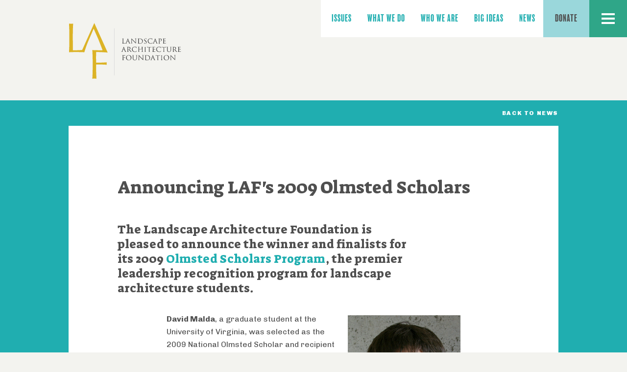

--- FILE ---
content_type: text/html; charset=UTF-8
request_url: https://www.lafoundation.org/news/2009/04/announcing-lafs-2009-olmsted-scholars
body_size: 27322
content:
<!DOCTYPE html><html lang="en" dir="ltr" prefix="og: https://ogp.me/ns#" class="no-js"><head><meta charset="utf-8" /><script async src="/sites/default/files/google_analytics/gtag.js?t9lfya"></script><script>window.dataLayer = window.dataLayer || [];function gtag(){dataLayer.push(arguments)};gtag("js", new Date());gtag("set", "developer_id.dMDhkMT", true);gtag("config", "UA-18309342-1", {"groups":"default","anonymize_ip":true,"page_placeholder":"PLACEHOLDER_page_path","allow_ad_personalization_signals":false});</script><meta name="description" content="The Landscape Architecture Foundation is pleased to announce the winner and finalists for its 2009 Olmsted Scholars Program, the premier leadership recognition program for landscape architecture students." /><meta name="icbm" content="38.906041, -77.038905" /><meta name="geo.position" content="38.906041, -77.038905" /><meta name="geo.placename" content="Landscape Architecture Foundation - 1200 17th Street NW, Suite 210, Washington, DC 20036, USA" /><meta name="geo.region" content="US-DC" /><link rel="canonical" href="https://www.lafoundation.org/news/2009/04/announcing-lafs-2009-olmsted-scholars" /><meta property="og:site_name" content="Landscape Architecture Foundation" /><meta property="og:type" content="article" /><meta property="og:url" content="https://www.lafoundation.org/news/2009/04/announcing-lafs-2009-olmsted-scholars" /><meta property="og:title" content="Announcing LAF&#039;s 2009 Olmsted Scholars" /><meta property="og:description" content="The Landscape Architecture Foundation is pleased to announce the winner and finalists for its 2009 Olmsted Scholars Program, the premier leadership recognition program for landscape architecture students." /><meta property="og:image" content="https://www.lafoundation.org/themes/custom/laf/images/laf-share-image.png" /><meta property="og:image:width" content="1200" /><meta property="og:image:height" content="1200" /><meta name="twitter:card" content="summary_large_image" /><meta name="twitter:title" content="Announcing LAF&#039;s 2009 Olmsted Scholars" /><meta name="twitter:site" content="@lafoundation" /><meta name="twitter:site:id" content="20014863" /><meta name="Generator" content="Drupal 11 (https://www.drupal.org)" /><meta name="MobileOptimized" content="width" /><meta name="HandheldFriendly" content="true" /><meta name="viewport" content="width=device-width, initial-scale=1.0" /><link rel="icon" href="/core/misc/favicon.ico" type="image/vnd.microsoft.icon" /><title>Announcing LAF&#039;s 2009 Olmsted Scholars | Landscape Architecture Foundation</title><meta name="format-detection" content="telephone=no"><link rel="dns-prefetch" href="//fonts.googleapis.com"><link rel="dns-prefetch" href="//use.typekit.net"><link rel="preconnect" href="https://fonts.gstatic.com" crossorigin><link rel="preconnect" href="https://use.typekit.net" crossorigin><link rel="manifest" href="/themes/custom/laf/images/icons/manifest.json"><meta name="mobile-web-app-capable" content="yes"><meta name="theme-color" content="#ffffff"><meta name="application-name" content="Landscape Architecture Foundation"><link rel="apple-touch-icon" sizes="57x57" href="/themes/custom/laf/images/icons/apple-touch-icon-57x57.png"><link rel="apple-touch-icon" sizes="60x60" href="/themes/custom/laf/images/icons/apple-touch-icon-60x60.png"><link rel="apple-touch-icon" sizes="72x72" href="/themes/custom/laf/images/icons/apple-touch-icon-72x72.png"><link rel="apple-touch-icon" sizes="76x76" href="/themes/custom/laf/images/icons/apple-touch-icon-76x76.png"><link rel="apple-touch-icon" sizes="114x114" href="/themes/custom/laf/images/icons/apple-touch-icon-114x114.png"><link rel="apple-touch-icon" sizes="120x120" href="/themes/custom/laf/images/icons/apple-touch-icon-120x120.png"><link rel="apple-touch-icon" sizes="144x144" href="/themes/custom/laf/images/icons/apple-touch-icon-144x144.png"><link rel="apple-touch-icon" sizes="152x152" href="/themes/custom/laf/images/icons/apple-touch-icon-152x152.png"><link rel="apple-touch-icon" sizes="180x180" href="/themes/custom/laf/images/icons/apple-touch-icon-180x180.png"><meta name="apple-mobile-web-app-capable" content="yes"><meta name="apple-mobile-web-app-status-bar-style" content="black-translucent"><meta name="apple-mobile-web-app-title" content="Landscape Architecture Foundation"><link rel="icon" type="image/png" sizes="228x228" href="/themes/custom/laf/images/icons/coast-228x228.png"><link rel="yandex-tableau-widget" href="/themes/custom/laf/images/icons/yandex-browser-manifest.json"><meta name="msapplication-TileColor" content="#ffffff"><meta name="msapplication-TileImage" content="/themes/custom/laf/images/icons/mstile-144x144.png"><meta name="msapplication-config" content="/themes/custom/laf/images/icons/browserconfig.xml"><link rel="icon" type="image/png" sizes="32x32" href="/themes/custom/laf/images/icons/favicon-32x32.png"><link rel="icon" type="image/png" sizes="16x16" href="/themes/custom/laf/images/icons/favicon-16x16.png"><link rel="shortcut icon" href="/themes/custom/laf/images/icons/favicon.ico"><link rel="apple-touch-startup-image" media="(device-width: 320px) and (device-height: 480px) and (-webkit-device-pixel-ratio: 1)" href="/themes/custom/laf/images/icons/apple-touch-startup-image-320x460.png"><link rel="apple-touch-startup-image" media="(device-width: 320px) and (device-height: 480px) and (-webkit-device-pixel-ratio: 2)" href="/themes/custom/laf/images/icons/apple-touch-startup-image-640x920.png"><link rel="apple-touch-startup-image" media="(device-width: 320px) and (device-height: 568px) and (-webkit-device-pixel-ratio: 2)" href="/themes/custom/laf/images/icons/apple-touch-startup-image-640x1096.png"><link rel="apple-touch-startup-image" media="(device-width: 375px) and (device-height: 667px) and (-webkit-device-pixel-ratio: 2)" href="/themes/custom/laf/images/icons/apple-touch-startup-image-750x1294.png"><link rel="apple-touch-startup-image" media="(device-width: 414px) and (device-height: 736px) and (orientation: landscape) and (-webkit-device-pixel-ratio: 3)" href="/themes/custom/laf/images/icons/apple-touch-startup-image-1182x2208.png"><link rel="apple-touch-startup-image" media="(device-width: 414px) and (device-height: 736px) and (orientation: portrait) and (-webkit-device-pixel-ratio: 3)" href="/themes/custom/laf/images/icons/apple-touch-startup-image-1242x2148.png"><link rel="apple-touch-startup-image" media="(device-width: 768px) and (device-height: 1024px) and (orientation: landscape) and (-webkit-device-pixel-ratio: 1)" href="/themes/custom/laf/images/icons/apple-touch-startup-image-748x1024.png"><link rel="apple-touch-startup-image" media="(device-width: 768px) and (device-height: 1024px) and (orientation: portrait) and (-webkit-device-pixel-ratio: 1)" href="/themes/custom/laf/images/icons/apple-touch-startup-image-768x1004.png"><link rel="apple-touch-startup-image" media="(device-width: 768px) and (device-height: 1024px) and (orientation: landscape) and (-webkit-device-pixel-ratio: 2)" href="/themes/custom/laf/images/icons/apple-touch-startup-image-1496x2048.png"><link rel="apple-touch-startup-image" media="(device-width: 768px) and (device-height: 1024px) and (orientation: portrait) and (-webkit-device-pixel-ratio: 2)" href="/themes/custom/laf/images/icons/apple-touch-startup-image-1536x2008.png"><link rel="stylesheet" media="all" href="//fonts.googleapis.com/css?family=Chivo:300,300i,400,400i,700,700i,900,900i|Suez+One"><link rel="stylesheet" media="all" href="/sites/default/files/css/css_P62fhZpXhPWr5Cuy2xENkzoCCGOr1fngAN2AhuvheyE.css?delta=0&amp;language=en&amp;theme=laf&amp;include=eJxFy1sKQjEMRdEJxWZIkrZHb6SP0KTqnb0giD_7Y8Euc4Hr2iYtyUPehBEa5xU9o3IRC52DmtzYNXAp7mSy5L7EDv-Nf0l72M5N_UAlPz3QOYuDnoqX87epz7obPlN3L2g" /><link rel="stylesheet" media="all" href="/sites/default/files/css/css_HHTWW4TPSm9Y8yr2yjxtaK4xIUsZfgd6hjUUZ0sOLrE.css?delta=1&amp;language=en&amp;theme=laf&amp;include=eJxFy1sKQjEMRdEJxWZIkrZHb6SP0KTqnb0giD_7Y8Euc4Hr2iYtyUPehBEa5xU9o3IRC52DmtzYNXAp7mSy5L7EDv-Nf0l72M5N_UAlPz3QOYuDnoqX87epz7obPlN3L2g" /></head><body class="site is-node node-news-article-page"> <svg xmlns="http://www.w3.org/2000/svg" width="0" height="0" style="position:absolute"><symbol id="chevron-right" viewBox="0 0 29 29"><path d="M11.3 20.2c-.4.4-.4 1.1 0 1.5.2.2.5.3.8.3.3 0 .5-.1.7-.3l6.9-6.5c.2-.2.3-.5.3-.7 0-.3-.1-.5-.3-.7l-6.9-6.5c-.4-.4-1.1-.4-1.5 0-.4.4-.4 1.1 0 1.5l6.1 5.7-6.1 5.7z"/></symbol><symbol id="chevron-up" viewBox="0 0 29 29"><path d="M18.7 17.8c.3.3.8.3 1.1 0 .2-.2.2-.4.2-.6 0-.2-.1-.4-.2-.6l-4.7-5.4c-.2-.2-.3-.2-.5-.2s-.4.1-.5.2l-4.7 5.4c-.3.3-.3.8 0 1.2.3.3.8.3 1.1 0l4.2-4.7 4 4.7z"/></symbol><symbol id="icon-close" viewBox="0 0 40 40"><path d="M20 17.5L28.6 9l2.8 2.8-8.6 8.6 7.9 7.9-2.8 2.8-7.9-7.9-7.4 7.4-2.8-2.8 7.4-7.4-8.6-8.6L11.4 9l8.6 8.5z"/></symbol><symbol id="icon-facebook" viewBox="0 0 40 40"><path d="M36.7 0H3.3C1.5 0 0 1.5 0 3.3v33.3C0 38.5 1.5 40 3.3 40h33.3c1.8 0 3.3-1.5 3.3-3.3V3.3C40 1.5 38.5 0 36.7 0zm0 36.7H23.3V23.3h8.3V20h-8.3v-3.3c0-2.8 2.2-5 5-5h3.3V8.3h-3.3c-4.6 0-8.3 3.7-8.3 8.3V20h-3.3v3.3H20v13.3H3.3V3.3h33.3v33.4z"/></symbol><symbol id="icon-flickr" viewBox="0 0 40 40"><path d="M36.7 0H3.3C1.5 0 0 1.5 0 3.3v33.3C0 38.5 1.5 40 3.3 40h33.3c1.8 0 3.3-1.5 3.3-3.3V3.3C40 1.5 38.5 0 36.7 0zm0 36.7H3.3V3.3h33.3v33.4z"/><circle cx="26.7" cy="20" r="5"/><circle cx="13.3" cy="20" r="5"/></symbol><symbol id="icon-instagram" viewBox="0 0 40 40"><path d="M36.7 0H3.3C1.5 0 0 1.5 0 3.3v33.3C0 38.5 1.5 40 3.3 40h33.3c1.8 0 3.3-1.5 3.3-3.3V3.3C40 1.5 38.5 0 36.7 0zm0 36.7H3.3v-15h6.8C10.9 26.4 15 30 20 30s9.1-3.6 9.8-8.3h6.8v15zM13.3 20a6.7 6.7 0 1 1 13.4 0 6.7 6.7 0 0 1-13.4 0zm23.4-1.7h-6.8C29.1 13.6 25 10 20 10s-9.1 3.6-9.9 8.3H3.3v-15h33.3v15z"/><path d="M33.3 10c0 .9-.8 1.7-1.7 1.7H30c-.9 0-1.7-.8-1.7-1.7V8.3c0-.9.8-1.7 1.7-1.7h1.7c.9 0 1.7.8 1.7 1.7V10z"/></symbol><symbol id="icon-linkedin" viewBox="0 0 40 40"><path d="M36.7 0H3.3C1.5 0 0 1.5 0 3.3v33.3C0 38.5 1.5 40 3.3 40h33.3c1.8 0 3.3-1.5 3.3-3.3V3.3C40 1.5 38.5 0 36.7 0zm0 36.7H3.3V3.3h33.3v33.4z"/><path d="M10 16.7h3.3V30H10z"/><circle cx="11.7" cy="12.5" r="2.5"/><path d="M23.3 16.7c-1.2 0-2.4.4-3.3.9v-.8h-3.3V30H20v-6.7c0-1.8 1.5-3.3 3.3-3.3s3.3 1.5 3.3 3.3V30H30v-6.7c0-3.6-3-6.6-6.7-6.6z"/></symbol><symbol id="icon-twitter" viewBox="0 0 40 40"><path d="M36.7 8.3C36.7 3.7 33 0 28.4 0 23.7 0 20 3.7 20 8.3v5c-7.2 0-13.7-3.3-17.9-8.4-4.3 9.5-1.6 21 6.8 27.5-2.4 2.1-5.5 3.4-8.9 3.4C3.8 38.4 8.4 40 13.3 40c12.9 0 23.3-10.4 23.3-23.3v-5L40 8.3h-3.3zm-3.4 8.4c0 11-9 20-20 20-1.4 0-2.7-.1-4-.4.6-.4 1.2-.9 1.8-1.4l3-2.7-3.2-2.4C5.1 25.2 2.4 18 3.6 11 8.3 14.7 14 16.7 20 16.7h3.3V8.3c0-2.8 2.2-5 5-5s5 2.2 5 5v8.4z"/><path d="M30.8 8.3c0 .9-.7 1.7-1.7 1.7-.9 0-1.7-.7-1.7-1.7s.7-1.7 1.7-1.7c1 .1 1.7.8 1.7 1.7z"/></symbol><symbol id="icon-vimeo" viewBox="0 0 40 40"><path d="M1.7 15.4l6.5-2.8L19.7 39l17.8-25.4c2.7-3.9 1.8-9.3-2.1-12.1-4-2.7-9.4-1.7-12.2 2.2l3.6 2.5c.7-.9 1.7-1.6 2.8-1.8.3 0 .5-.1.8-.1.9 0 1.7.3 2.5.8.9.7 1.6 1.7 1.8 2.8.2 1.1-.1 2.3-.7 3.2L20.5 30.3 12.2 11c-.9-2.2-3.5-3.2-5.7-2.3L0 11.5l1.7 3.9z"/></symbol><symbol id="icon-youtube" viewBox="0 0 40 40"><path d="M28.2 20.5l-12 7.9V12.6z"/><path d="M36.7 0H3.3C1.5 0 0 1.5 0 3.3v33.3C0 38.5 1.5 40 3.3 40h33.3c1.8 0 3.3-1.5 3.3-3.3V3.3C40 1.5 38.5 0 36.7 0zm0 36.7H3.3V3.3h33.3v33.4z"/></symbol><symbol id="logo-horizontal" viewBox="0 0 2118 318"><path fill="#DDB426" d="M140 219.4c0-8.9-.2-17-.2-26.7 0-8.8.2-17.7.4-27.7 13.8 0 43.9 1.3 59.1 2.8-.1-.5-.4-1.1-.8-1.7l-67.7-149-61.6 137.4C52.7 156 38 156 21.6 156c-.2-20.8-.6-45.7-.6-81.3 0-18.2.9-36.6 1.7-54.8-3.6.7-7 1.1-10.4 1.1-3.3.1-6.7-.4-10.3-1 .9 18.2 1.7 36.6 1.7 54.8h-.1v36.5c0 18.2-.8 36.6-1.7 54.8 13.2-.7 26.1-1.1 39.2-1.1 12.9 0 26.1.5 39 1.1v-.1h.1s9.6-34.1 24.5-66.7l23-53.5 23.5 53.8s14.8 37.8 21.8 56.3c-4.3.2-8.5.3-14.1.3-12.7 0-25.2-.4-37.9-1.1.8 18.2 1.7 36.6 1.7 54.8h-.1v36.3c0 18.1-.9 36.6-1.7 54.8 3.6-.7 7-1.1 10.4-1.1 3.4 0 6.8.5 10.4 1.1-.9-18.2-1.7-36.6-1.7-54.8v-18c18.2 0 40.4.2 54.6 1.7-.5-2.1-.9-4.2-.9-6.3s.5-4.2.9-6.3c-17.5 1.7-36.4 2.1-54.6 2.1z"/><path fill="#4D4D4D" d="M247.5 2.2h1v313.5h-1z"/><g fill="#4D4D4D"><path d="M314.2 138.3c0 12.2 0 18.7 2 20.4 1.6 1.4 4.1 2.1 11.5 2.1 5 0 8.7-.1 11.1-2.7 1.1-1.2 2.3-3.9 2.5-5.7.1-.9.3-1.4 1-1.4s.8.5.8 1.6c0 1-.7 8.2-1.4 10.9-.6 2.1-1 2.6-6 2.6-6.8 0-11.8-.2-16.1-.3-4.3-.2-7.7-.3-11.6-.3-1 0-3.1 0-5.4.1-2.2 0-4.7.2-6.6.2-1.2 0-1.9-.3-1.9-1 0-.5.4-.8 1.5-.8 1.4 0 2.6-.2 3.4-.4 1.9-.4 2.4-2.5 2.8-5.2.5-4 .5-11.5.5-20.2v-16.7c0-14.4 0-17.1-.2-20.1-.2-3.2-.9-4.8-4.1-5.4-.8-.2-1.9-.3-3.1-.3-1 0-1.6-.2-1.6-.9s.7-.9 2.1-.9c4.5 0 10.5.3 13 .3 2.3 0 9.2-.3 12.9-.3 1.3 0 2 .2 2 .9s-.6.9-1.7.9c-1 0-2.6.1-3.7.3-2.6.5-3.3 2.1-3.5 5.4-.2 3-.2 5.7-.2 20.1v16.8z"/><path d="M359.5 147.8c-.4 0-.5.1-.7.5l-3.9 9.7c-.8 1.8-1.1 3.5-1.1 4.4 0 1.3.7 2 2.9 2h1.1c.9 0 1.1.3 1.1.8 0 .6-.4.8-1.2.8-2.4 0-5.9-.3-8.2-.3-.8 0-4.7.3-8.6.3-.9 0-1.3-.2-1.3-.8 0-.4.3-.8.8-.8.7 0 1.5-.1 2.2-.1 3.4-.5 4.6-2.7 6.1-6.3l19.3-44.6c.8-2 1.4-2.9 2.2-2.9 1.1 0 1.4.7 2.2 2.3 1.8 3.9 14.1 32.8 18.8 43.7 2.9 6.5 5 7.4 6.3 7.6 1.1.2 1.9.3 2.8.3.7 0 1 .3 1 .8 0 .6-.4.8-3.2.8-2.6 0-8 0-14.2-.2-1.3-.1-2.2-.1-2.2-.6 0-.4.2-.7.9-.8.5-.1 1-.8.7-1.6l-5.7-14.4c-.2-.4-.4-.5-.8-.5l-17.3-.1zm15.8-3.9c.3 0 .4-.2.3-.4l-7-17.9c-.1-.3-.2-.7-.3-.7-.3 0-.3.4-.4.7l-7.1 17.8c-.2.3 0 .5.3.5h14.2z"/><path d="M414 156.1c.2 5.5 1.1 7.2 2.5 7.7 1.3.4 2.7.5 3.9.5.8 0 1.3.3 1.3.8 0 .6-.7.8-1.7.8-4.8 0-8.2-.3-9.6-.3-.7 0-4.2.3-8 .3-1 0-1.7-.1-1.7-.8 0-.4.5-.8 1.2-.8 1 0 2.4-.1 3.4-.3 1.9-.5 2.2-2.4 2.3-8.7l.7-42.3c0-1.4.5-2.4 1.3-2.4.9 0 1.9 1.1 3.2 2.4.9.9 12 12.3 22.8 22.8 5 5 14.9 15 16 16h.3l-.8-31.8c-.1-4.4-.8-5.6-2.5-6.3-1.1-.4-2.9-.4-3.9-.4-.9 0-1.2-.3-1.2-.8 0-.6.8-.7 1.8-.7 3.9 0 7.8.2 9.4.2.8 0 3.6-.2 7.2-.2 1 0 1.7.1 1.7.7 0 .4-.4.8-1.3.8-.8 0-1.3 0-2.3.3-2 .6-2.6 1.8-2.7 5.9l-.8 45c0 1.6-.6 2.3-1.2 2.3-1.3 0-2.3-.8-3-1.5-4.6-4.3-13.9-13.1-21.6-20.6-8.1-7.7-15.9-16.4-17.3-17.6h-.3l.9 29zm66-23.6c0-10.8 0-12.9-.1-15.1-.2-2.4-.8-3.2-3.2-3.9-.6-.2-1.8-.3-2.9-.3-.8 0-1.3-.3-1.3-.8s.6-.7 1.7-.7c3.9 0 8.6.2 10.7.2 2.3 0 7.6-.2 12-.2 9.2 0 21.7 0 29.7 8.1 3.7 3.7 7 9.7 7 18.1 0 9-3.9 15.8-8.1 19.9-3.4 3.4-11.2 8.4-24.8 8.4-2.7 0-5.9-.3-8.8-.4-2.9-.3-5.6-.4-7.5-.4-.8 0-2.4.1-4.2.1-1.8.1-3.6.2-5.1.2-.9 0-1.4-.3-1.4-.8 0-.3.3-.8 1.2-.8 1.1 0 1.9-.1 2.6-.3 1.5-.3 1.9-1.7 2.2-3.8.3-3 .3-8.7.3-15.2v-12.3zm9.9 7.9c0 7.6.1 13 .2 14.4.1 1.8.3 4.3.8 5 .9 1.3 3.9 2.9 9.7 2.9 6.7 0 11.7-1.2 16.1-4.9 4.8-3.9 6.3-10.3 6.3-17.7 0-9.1-3.6-15-6.9-17.8-6.8-6-14.9-6.8-20.7-6.8-1.5 0-3.9.2-4.5.5-.7.3-.9.6-.9 1.4-.1 2.4-.1 8.3-.1 13.9v9.1zm55.9 24.5c-1.2-.5-1.4-.8-1.4-2.4 0-3.9.3-8.3.4-9.5 0-1.1.3-1.8.9-1.8.7 0 .8.7.8 1.2 0 .9.3 2.4.7 3.7 1.6 5.3 7.1 7.1 11.8 7.1 6.4 0 10.2-4 10.2-9.1 0-3.1-.8-6.2-7.3-10.1l-4.3-2.5c-8.7-5.1-11.6-9.9-11.6-16.2 0-8.7 8.4-14.4 18.6-14.4 4.8 0 8.6.7 10.5 1.2.7.2 1 .4 1 .9 0 .9-.3 2.9-.3 8.6 0 1.5-.3 2.3-.9 2.3-.5 0-.8-.4-.8-1.3 0-.7-.3-2.9-1.9-4.7-1.1-1.3-3.4-3.4-8.2-3.4-5.3 0-10.1 2.8-10.1 7.6 0 3.2 1.2 5.7 7.8 9.4l3 1.7c9.7 5.4 12.8 10.8 12.8 17.3 0 5.3-2 9.6-7.4 13.4-3.5 2.5-8.4 2.9-12.3 2.9-4.3 0-8.8-.4-12-1.9zm50.6-5.8c-7.3-6.1-9.2-14.2-9.2-21.1 0-4.9 1.6-13.3 8.7-19.6 5.4-4.7 12.4-7.6 23.4-7.6 4.6 0 7.4.3 10.8.8 2.8.4 5.2.9 7.4 1.2.8.1 1.1.4 1.1.8 0 .6-.2 1.4-.3 3.9-.2 2.4-.2 6.3-.3 7.7-.1 1-.3 1.8-1 1.8-.6 0-.8-.6-.8-1.5-.1-2.3-1-4.8-2.9-6.6-2.5-2.4-7.5-4.2-14.3-4.2-6.5 0-10.6 1.2-13.9 4-5.5 4.7-6.8 11.6-6.8 18.6 0 17 13.1 25 23 25 6.6 0 10.2-.5 13.1-3.8 1.3-1.4 2.3-3.4 2.5-4.8.2-1.1.3-1.4.9-1.4.5 0 .8.7.8 1.3 0 .8-.8 7.1-1.6 9.5-.3 1.3-.7 1.6-1.9 2.1-2.9 1.2-8.6 1.6-13.4 1.6-10 0-18.6-2.1-25.3-7.7zm61.2-11.3c-.4 0-.5.1-.7.5L653 158c-.8 1.8-1.1 3.5-1.1 4.4 0 1.3.7 2 2.9 2h1.1c.9 0 1.1.3 1.1.8 0 .6-.4.8-1.2.8-2.4 0-5.9-.3-8.2-.3-.8 0-4.7.3-8.6.3-.9 0-1.3-.2-1.3-.8 0-.4.3-.8.8-.8.7 0 1.5-.1 2.2-.1 3.4-.5 4.6-2.7 6.1-6.3l19.3-44.6c.8-2 1.4-2.9 2.2-2.9 1.1 0 1.4.7 2.2 2.3 1.8 3.9 14.1 32.8 18.8 43.7 2.9 6.5 5 7.4 6.3 7.6 1.1.2 1.9.3 2.8.3.7 0 1 .3 1 .8 0 .6-.4.8-3.2.8-2.6 0-8 0-14.2-.2-1.3-.1-2.2-.1-2.2-.6 0-.4.2-.7.9-.8.5-.1 1-.8.7-1.6l-5.7-14.4c-.2-.4-.4-.5-.8-.5l-17.3-.1zm15.8-3.9c.3 0 .4-.2.3-.4l-7-17.9c-.1-.3-.2-.7-.3-.7-.3 0-.3.4-.4.7l-7.1 17.8c-.2.3 0 .5.3.5h14.2zm34.1-11.4c0-10.8 0-12.9-.1-15.1-.2-2.4-.8-3.2-3.2-3.9-.6-.2-1.8-.3-2.9-.3-.8 0-1.3-.3-1.3-.8s.6-.7 1.7-.7c3.9 0 8.6.2 10.7.2 3 0 8.9-.2 12.3-.2 9.2 0 12.6 3 13.8 4 1.6 1.5 3.7 4.7 3.7 8.6 0 10.1-8.1 17.3-18.6 17.3-.3 0-1.8 0-2.2-.1-.4 0-.9-.3-.9-.8 0-.6.8-.9 2.4-.9 4.1 0 9.9-4.3 9.9-11.6 0-2.4-.3-7.1-4.4-10.6-2.7-2.4-5.7-2.7-7.4-2.7-1.1 0-2.5.1-3.2.3-.4.2-.6.6-.6 1.3v28.3c0 6.6 0 12.2.3 15.3.3 2 .7 3.4 2.9 3.7 1.1.2 2.7.3 3.8.3.8 0 1.2.4 1.2.8 0 .5-.6.8-1.3.8-5 0-10.2-.3-12.1-.3-1.7 0-6.4.3-9.3.3-.9 0-1.4-.3-1.4-.8 0-.3.3-.8 1.2-.8 1.1 0 1.9-.1 2.6-.3 1.5-.3 1.9-1.7 2.2-3.8.3-3 .3-8.7.3-15.2v-12.3h-.1zm50.1 0c0-10.8 0-12.9-.1-15.1-.2-2.4-.8-3.2-3.2-3.9-.6-.2-1.8-.3-2.9-.3-.8 0-1.3-.3-1.3-.8s.6-.7 1.7-.7c3.9 0 8.6.2 10.7.2 2.4 0 18.7.1 20.2 0 1.3-.1 2.5-.3 3.1-.4.4-.1.8-.3 1.2-.3s.5.3.5.7c0 .5-.4 1.3-.6 4.6-.1.8-.3 3.9-.4 4.7-.1.3-.3 1.2-.8 1.2s-.6-.3-.6-.9c0-.5-.1-1.8-.5-2.6-.6-1.3-1.2-2.3-4.9-2.6-1.3-.2-10.1-.3-11.6-.3-.3 0-.5.3-.5.7v17.6c0 .4.1.8.5.8 1.7 0 11.3 0 12.9-.2 1.8-.2 2.8-.4 3.5-1.1.6-.5.8-.9 1.2-.9s.6.3.6.8-.2 1.6-.6 5.2c-.2 1.4-.3 4.3-.3 4.8 0 .6-.1 1.6-.8 1.6-.5 0-.7-.3-.7-.6-.1-.8-.1-1.7-.3-2.6-.4-1.4-1.3-2.5-4.1-2.8-1.3-.2-9.7-.3-11.6-.3-.3 0-.4.3-.4.8v5.7c0 2.4-.1 8.5 0 10.6.2 4.9 2.4 6 10 6 1.9 0 5-.1 7-.9 1.8-.8 2.7-2.4 3.2-5.3.2-.8.3-1.1.8-1.1.6 0 .7.9.7 1.7 0 1.6-.6 6.5-1 7.9-.5 1.8-1.2 1.8-3.9 1.8-5.5 0-10-.1-13.6-.3-3.6-.1-6.4-.2-8.6-.2-.8 0-2.4.1-4.2.1-1.8.1-3.6.2-5.1.2-.9 0-1.4-.3-1.4-.8 0-.3.3-.8 1.2-.8 1.1 0 1.9-.1 2.6-.3 1.5-.3 1.9-1.7 2.2-3.8.3-3 .3-8.7.3-15.2v-12.6h-.1zm81.7 9.2c-.5 0-.7.2-.9.8l-5.1 13c-.9 2.4-1.4 4.7-1.4 5.8 0 1.7.9 2.9 3.8 2.9h1.4c1.1 0 1.4.2 1.4.8 0 .8-.6 1-1.6 1-3 0-7.1-.3-10.1-.3-1 0-6.3.3-11.2.3-1.2 0-1.8-.2-1.8-1 0-.6.4-.8 1.1-.8.9 0 2.2-.1 2.9-.2 4.4-.6 6.2-3.8 8.1-8.5l23.8-58.9c1.1-2.8 1.7-3.8 2.7-3.8.9 0 1.4.9 2.4 3 2.3 5.2 17.5 43.2 23.6 57.7 3.6 8.6 6.4 9.9 8.4 10.4 1.4.3 2.9.4 4 .4.8 0 1.2.1 1.2.8 0 .8-.9 1-4.4 1-3.4 0-10.4 0-18-.2-1.7-.1-2.9-.1-2.9-.8 0-.6.4-.8 1.3-.9.7-.2 1.3-1 .9-2.2l-7.6-19.6c-.2-.5-.5-.7-1-.7h-21zm19.4-4.8c.5 0 .6-.3.5-.6l-8.5-23.4c-.1-.4-.2-.9-.5-.9s-.5.5-.6.9l-8.7 23.3c-.1.4 0 .7.4.7h17.4zm39.8-4.4c0-10.8 0-12.9-.1-15.1-.2-2.4-.8-3.2-3.2-3.9-.6-.2-1.8-.3-2.9-.3-.8 0-1.3-.3-1.3-.8s.6-.7 1.7-.7c3.9 0 8.6.2 10.1.2 2.5 0 9.2-.2 11.5-.2 4.7 0 10.1.4 14 3 2.1 1.4 5.2 5 5.2 9.8 0 5.3-3 10-10.2 15.8 6.6 8.1 11.8 14.5 16.2 19 4.1 4.1 6.7 4.5 7.9 4.7.8.2 1.2.2 1.8.2.6 0 .9.4.9.8 0 .6-.5.8-1.4.8h-7.1c-4.1 0-6.1-.4-8.1-1.4-3.2-1.6-6-5-10.1-10.5-2.9-3.9-6-8.7-7-9.7-.4-.4-.8-.5-1.3-.5l-6.6-.2c-.3 0-.6.2-.6.6v1c0 6.6.1 12.2.4 15.2.3 2.1.6 3.4 2.9 3.8 1.1.2 2.7.3 3.6.3.6 0 .9.4.9.8 0 .5-.6.8-1.5.8-4.3 0-10.4-.3-11.5-.3-1.4 0-6.1.3-9.1.3-.9 0-1.4-.3-1.4-.8 0-.3.3-.8 1.2-.8 1.1 0 1.9-.1 2.6-.3 1.5-.3 1.9-1.7 2.2-3.8.3-3 .3-8.7.3-15.2v-12.6zm9.4 5.6c0 .8.2 1 .7 1.3 1.6.5 3.8.7 5.6.7 2.9 0 3.9-.3 5.2-1.2 2.3-1.6 4.8-4.7 4.8-10.6 0-10.1-6.9-12.7-11.3-12.7-1.8 0-3.6.1-4.4.3-.5.2-.7.4-.7 1v21.2h.1zm49 21c-7.3-6.1-9.2-14.2-9.2-21.1 0-4.9 1.6-13.3 8.7-19.6 5.4-4.7 12.4-7.6 23.4-7.6 4.6 0 7.4.3 10.8.8 2.8.4 5.2.9 7.4 1.2.8.1 1.1.4 1.1.8 0 .6-.2 1.4-.3 3.9-.2 2.4-.2 6.3-.3 7.7-.1 1-.3 1.8-1 1.8-.6 0-.8-.6-.8-1.5-.1-2.3-1-4.8-2.9-6.6-2.5-2.4-7.5-4.2-14.3-4.2-6.5 0-10.6 1.2-13.9 4-5.5 4.7-6.8 11.6-6.8 18.6 0 17 13.1 25 23 25 6.6 0 10.2-.5 13.1-3.8 1.3-1.4 2.3-3.4 2.5-4.8.2-1.1.3-1.4.9-1.4.5 0 .8.7.8 1.3 0 .8-.8 7.1-1.6 9.5-.3 1.3-.7 1.6-1.9 2.1-2.9 1.2-8.6 1.6-13.4 1.6-10 0-18.6-2.1-25.3-7.7zm96.3-24c.2 0 .4-.1.4-.5v-1.5c0-10.8-.1-13.4-.2-15.7-.2-2.4-.8-3.2-3.2-3.9-.6-.2-1.8-.3-2.9-.3-.8 0-1.3-.3-1.3-.8s.5-.7 1.6-.7c3.9 0 9.2.2 11.1.2 1.8 0 6.6-.2 9.5-.2 1.1 0 1.6.2 1.6.7s-.5.8-1.3.8c-.6 0-1.3.1-2.2.3-1.9.3-2.5 1.3-2.7 3.9-.2 2.3-.2 4.3-.2 15.1v12.6c0 6.6 0 12.2.3 15.3.3 2 .7 3.4 2.9 3.7 1 .2 2.6.3 3.8.3.8 0 1.2.4 1.2.8 0 .5-.6.8-1.5.8-4.8 0-9.7-.3-11.7-.3-1.7 0-6.9.3-9.7.3-1 0-1.6-.3-1.6-.8 0-.3.3-.8 1.2-.8 1.2 0 2-.1 2.7-.3 1.5-.3 1.9-1.7 2.2-3.8.3-3 .3-8.5.3-15v-5.5c0-.3-.3-.4-.4-.4h-27.9c-.3 0-.5.1-.5.4v5.5c0 6.6.1 12 .4 15.1.3 2 .7 3.4 2.9 3.7 1 .2 2.7.3 3.8.3.8 0 1.2.4 1.2.8 0 .5-.6.8-1.5.8-4.8 0-9.9-.3-12-.3-1.7 0-6.6.3-9.5.3-.9 0-1.4-.3-1.4-.8 0-.3.3-.8 1.2-.8 1.1 0 1.9-.1 2.6-.3 1.5-.3 1.9-1.7 2.2-3.8.3-3 .3-8.7.3-15.2v-12.6c0-10.8 0-12.9-.1-15.1-.2-2.4-.8-3.2-3.2-3.9-.6-.2-1.8-.3-2.9-.3-.8 0-1.3-.3-1.3-.8s.6-.7 1.6-.7c3.9 0 8.8.2 10.8.2 1.8 0 6.9-.2 9.8-.2 1 0 1.5.2 1.5.7s-.4.8-1.3.8c-.6 0-1.3.1-2.1.3-2 .3-2.6 1.3-2.8 3.9-.2 2.3-.2 4.9-.2 15.7v1.5c0 .4.3.5.5.5h28zm34.6-2.6c0-10.8 0-12.9-.1-15.1-.2-2.4-.9-3.3-2.5-3.8-.8-.3-1.8-.3-2.7-.3-.8 0-1.2-.2-1.2-.8 0-.4.6-.6 1.8-.6 2.8 0 7.8.2 9.9.2 1.8 0 6.6-.2 9.5-.2.9 0 1.5.2 1.5.6 0 .7-.4.8-1.2.8-.8 0-1.3.1-2.2.3-2 .3-2.6 1.3-2.8 3.9-.2 2.3-.2 4.3-.2 15.1v12.6c0 6.9 0 12.6.3 15.6.3 1.9.8 3 2.9 3.4 1 .2 2.7.3 3.8.3.8 0 1.2.4 1.2.8 0 .5-.6.8-1.4.8-4.9 0-9.9-.3-11.9-.3-1.7 0-6.7.3-9.7.3-.9 0-1.4-.3-1.4-.8 0-.3.3-.8 1.2-.8 1.1 0 1.9-.1 2.6-.3 1.5-.3 1.9-1.3 2.2-3.4.3-2.9.3-8.7.3-15.5l.1-12.8zm44-16.3l-11 .3c-4.3.1-6 .6-7.1 2.2-.8 1-1.1 1.9-1.3 2.4-.2.6-.3.9-.8.9s-.7-.4-.7-1.2c0-1.2 1.4-8.1 1.6-8.7.2-.9.4-1.3.8-1.3.6 0 1.3.6 3.2.8 2.2.3 5 .3 7.4.3h30c2.4 0 3.9-.2 5-.3 1.2-.2 1.8-.3 2-.3.5 0 .6.4.6 1.5 0 1.5-.2 6.8-.2 8.7-.1.8-.3 1.2-.7 1.2-.6 0-.8-.3-.8-1.4l-.1-.8c-.2-1.8-2.1-4-8.7-4.1l-9.3-.2v28.9c0 6.6.1 12.2.4 15.3.3 2 .7 3.4 2.9 3.7 1 .2 2.7.3 3.8.3.8 0 1.2.4 1.2.8 0 .5-.6.8-1.4.8-4.9 0-9.8-.3-11.9-.3-1.7 0-6.7.3-9.7.3-.9 0-1.4-.3-1.4-.8 0-.3.3-.8 1.2-.8 1.1 0 2-.1 2.6-.3 1.5-.3 1.9-1.7 2.2-3.8.3-3 .3-8.7.3-15.2v-28.9h-.1zm43.3 16.3c0-10.8 0-12.9-.1-15.1-.2-2.4-.8-3.2-3.2-3.9-.6-.2-1.8-.3-2.9-.3-.8 0-1.3-.3-1.3-.8s.6-.7 1.7-.7c3.9 0 8.6.2 10.7.2 2.4 0 18.7.1 20.2 0 1.3-.1 2.5-.3 3.1-.4.4-.1.8-.3 1.2-.3s.5.3.5.7c0 .5-.4 1.3-.6 4.6-.1.8-.3 3.9-.4 4.7-.1.3-.3 1.2-.8 1.2s-.6-.3-.6-.9c0-.5-.1-1.8-.5-2.6-.6-1.3-1.2-2.3-4.9-2.6-1.3-.2-10.1-.3-11.6-.3-.3 0-.5.3-.5.7v17.6c0 .4.1.8.5.8 1.7 0 11.3 0 12.9-.2 1.8-.2 2.8-.4 3.5-1.1.6-.5.8-.9 1.2-.9.3 0 .6.3.6.8s-.2 1.6-.6 5.2c-.2 1.4-.3 4.3-.3 4.8 0 .6-.1 1.6-.8 1.6-.5 0-.7-.3-.7-.6-.1-.8-.1-1.7-.3-2.6-.4-1.4-1.3-2.5-4.1-2.8-1.3-.2-9.7-.3-11.6-.3-.3 0-.4.3-.4.8v5.7c0 2.4-.1 8.5 0 10.6.2 4.9 2.4 6 10 6 1.9 0 5-.1 7-.9 1.8-.8 2.7-2.4 3.2-5.3.2-.8.3-1.1.8-1.1.6 0 .7.9.7 1.7 0 1.6-.6 6.5-1 7.9-.5 1.8-1.2 1.8-3.9 1.8-5.5 0-10-.1-13.6-.3-3.6-.1-6.4-.2-8.6-.2-.8 0-2.4.1-4.2.1-1.8.1-3.6.2-5.1.2-.9 0-1.4-.3-1.4-.8 0-.3.3-.8 1.2-.8 1.1 0 1.9-.1 2.6-.3 1.5-.3 1.9-1.7 2.2-3.8.3-3 .3-8.7.3-15.2l-.1-12.6zm49.6 26.6c-7.3-6.1-9.2-14.2-9.2-21.1 0-4.9 1.6-13.3 8.7-19.6 5.4-4.7 12.4-7.6 23.4-7.6 4.6 0 7.4.3 10.8.8 2.8.4 5.2.9 7.4 1.2.8.1 1.1.4 1.1.8 0 .6-.2 1.4-.3 3.9-.2 2.4-.2 6.3-.3 7.7-.1 1-.3 1.8-1 1.8-.6 0-.8-.6-.8-1.5-.1-2.3-1-4.8-2.9-6.6-2.5-2.4-7.5-4.2-14.3-4.2-6.5 0-10.6 1.2-13.9 4-5.5 4.7-6.8 11.6-6.8 18.6 0 17 13.1 25 23 25 6.6 0 10.2-.5 13.1-3.8 1.3-1.4 2.3-3.4 2.5-4.8.2-1.1.3-1.4.9-1.4.5 0 .8.7.8 1.3 0 .8-.8 7.1-1.6 9.5-.3 1.3-.7 1.6-1.9 2.1-2.9 1.2-8.6 1.6-13.4 1.6-10.1 0-18.6-2.1-25.3-7.7zm67.5-42.9l-11 .3c-4.3.1-6 .6-7.1 2.2-.8 1-1.1 1.9-1.3 2.4-.2.6-.3.9-.8.9s-.7-.4-.7-1.2c0-1.2 1.4-8.1 1.6-8.7.2-.9.4-1.3.8-1.3.6 0 1.3.6 3.2.8 2.2.3 5 .3 7.4.3h30c2.4 0 3.9-.2 5-.3 1.2-.2 1.8-.3 2-.3.5 0 .6.4.6 1.5 0 1.5-.2 6.8-.2 8.7-.1.8-.3 1.2-.7 1.2-.6 0-.8-.3-.8-1.4l-.1-.8c-.2-1.8-2.1-4-8.7-4.1l-9.3-.2v28.9c0 6.6.1 12.2.4 15.3.3 2 .7 3.4 2.9 3.7 1 .2 2.7.3 3.8.3.8 0 1.2.4 1.2.8 0 .5-.6.8-1.4.8-4.9 0-9.8-.3-11.9-.3-1.7 0-6.7.3-9.7.3-.9 0-1.4-.3-1.4-.8 0-.3.3-.8 1.2-.8 1.1 0 2-.1 2.6-.3 1.5-.3 1.9-1.7 2.2-3.8.3-3 .3-8.7.3-15.2l-.1-28.9zm40 16.3c0-10.8.1-12.9-.1-15.1-.2-2.5-.8-3.2-3.2-3.9-.6-.2-1.8-.3-2.9-.3-.8 0-1.3-.3-1.3-.8s.5-.7 1.6-.7c3.9 0 8.9.2 11.1.2 1.8 0 6.8-.2 9.5-.2 1.1 0 1.6.2 1.6.7s-.4.8-1.2.8c-.8 0-1.3.1-2.2.3-1.9.3-2.5 1.3-2.7 3.9-.2 2.3-.2 4.3-.2 15.1v10c0 10.4 2 14.4 5.6 17.3 3.3 2.6 6.8 2.9 9.3 2.9 3.2 0 7-.9 9.9-3.8 4.1-3.9 4.3-10.1 4.3-17.4v-9c0-10.8-.1-12.9-.2-15.1-.2-2.4-.8-3.2-3.1-3.9-.6-.2-1.8-.3-2.7-.3s-1.3-.3-1.3-.8.5-.7 1.5-.7c3.8 0 8.7.2 8.8.2.8 0 5.8-.2 8.7-.2 1 0 1.5.2 1.5.7s-.4.8-1.3.8-1.3.1-2.2.3c-2 .3-2.5 1.3-2.7 3.9-.1 2.3-.2 4.3-.2 15.1v7.6c0 8-.8 16.4-7.1 21.5-5.2 4.4-10.8 5.1-15.6 5.1-3.9 0-11.5-.2-16.9-4.9-3.8-3.3-6.7-8.6-6.7-18.9v-10.4h.4zm65.5 0c0-10.8 0-12.9-.1-15.1-.2-2.4-.8-3.2-3.2-3.9-.6-.2-1.8-.3-2.9-.3-.8 0-1.3-.3-1.3-.8s.6-.7 1.7-.7c3.9 0 8.6.2 10.1.2 2.5 0 9.2-.2 11.5-.2 4.7 0 10.1.4 14 3 2.1 1.4 5.2 5 5.2 9.8 0 5.3-3 10-10.2 15.8 6.6 8.1 11.8 14.5 16.2 19 4.1 4.1 6.7 4.5 7.9 4.7.8.2 1.2.2 1.8.2s.9.4.9.8c0 .6-.5.8-1.4.8h-7.1c-4.1 0-6.1-.4-8.1-1.4-3.2-1.6-6-5-10.1-10.5-2.9-3.9-6-8.7-7-9.7-.4-.4-.8-.5-1.3-.5l-6.6-.2c-.3 0-.6.2-.6.6v1c0 6.6.1 12.2.4 15.2.3 2.1.6 3.4 2.9 3.8 1.1.2 2.7.3 3.6.3.6 0 .9.4.9.8 0 .5-.6.8-1.5.8-4.3 0-10.4-.3-11.5-.3-1.4 0-6.1.3-9.1.3-.9 0-1.4-.3-1.4-.8 0-.3.3-.8 1.2-.8 1.1 0 1.9-.1 2.6-.3 1.5-.3 1.9-1.7 2.2-3.8.3-3 .3-8.7.3-15.2v-12.6zm9.4 5.6c0 .8.2 1 .7 1.3 1.6.5 3.8.7 5.6.7 2.9 0 3.9-.3 5.2-1.2 2.3-1.6 4.8-4.7 4.8-10.6 0-10.1-6.9-12.7-11.3-12.7-1.8 0-3.6.1-4.4.3-.5.2-.7.4-.7 1v21.2h.1z"/><path d="M1455.2 132.5c0-10.8 0-12.9-.1-15.1-.2-2.4-.8-3.2-3.2-3.9-.6-.2-1.8-.3-2.9-.3-.8 0-1.3-.3-1.3-.8s.6-.7 1.7-.7c3.9 0 8.6.2 10.7.2 2.4 0 18.7.1 20.2 0 1.3-.1 2.5-.3 3.1-.4.4-.1.8-.3 1.2-.3s.5.3.5.7c0 .5-.4 1.3-.6 4.6-.1.8-.3 3.9-.4 4.7-.1.3-.3 1.2-.8 1.2s-.6-.3-.6-.9c0-.5-.1-1.8-.5-2.6-.6-1.3-1.2-2.3-4.9-2.6-1.3-.2-10.1-.3-11.6-.3-.3 0-.5.3-.5.7v17.6c0 .4.1.8.5.8 1.7 0 11.3 0 12.9-.2 1.8-.2 2.8-.4 3.5-1.1.6-.5.8-.9 1.2-.9.3 0 .6.3.6.8s-.2 1.6-.6 5.2c-.2 1.4-.3 4.3-.3 4.8 0 .6-.1 1.6-.8 1.6-.5 0-.7-.3-.7-.6-.1-.8-.1-1.7-.3-2.6-.4-1.4-1.3-2.5-4.1-2.8-1.3-.2-9.7-.3-11.6-.3-.3 0-.4.3-.4.8v5.7c0 2.4-.1 8.5 0 10.6.2 4.9 2.4 6 10 6 1.9 0 5-.1 7-.9 1.8-.8 2.7-2.4 3.2-5.3.2-.8.3-1.1.8-1.1.6 0 .7.9.7 1.7 0 1.6-.6 6.5-1 7.9-.5 1.8-1.2 1.8-3.9 1.8-5.5 0-10-.1-13.6-.3-3.6-.1-6.4-.2-8.6-.2-.8 0-2.4.1-4.2.1-1.8.1-3.6.2-5.1.2-.9 0-1.4-.3-1.4-.8 0-.3.3-.8 1.2-.8 1.1 0 1.9-.1 2.6-.3 1.5-.3 1.9-1.7 2.2-3.8.3-3 .3-8.7.3-15.2l-.1-12.6zm90 5.8c0 9.1 0 16.2.5 20.2.3 2.8.9 4.8 3.7 5.2 1.3.2 3.4.4 4.8.4 1.2 0 1.6.3 1.6.8 0 .7-.7 1-2.1 1-6 0-12-.3-14.4-.3-2.4 0-8.5.3-12.1.3-1.3 0-2-.2-2-1 0-.5.4-.8 1.4-.8 1.4 0 2.6-.2 3.4-.4 1.9-.4 2.4-2.5 2.8-5.2.5-4 .5-11.1.5-20.2v-16.7c0-14.4 0-17.1-.2-20.1-.2-3.2-1-4.8-4.1-5.4-.8-.2-2.4-.3-3.7-.3-1 0-1.6-.2-1.6-.8 0-.8.8-1 2.2-1 2.5 0 5.2.1 7.7.1 2.5.1 4.7.2 6 .2 3.6 0 22.9 0 25.1-.1 1.8-.1 2.9-.1 3.9-.4.6-.2 1-.6 1.5-.6.4 0 .7.4.7.9 0 .7-.5 1.8-.8 4.3-.1 1-.3 6.6-.5 7.7-.1.8-.3 1.3-1 1.3s-.9-.5-.9-1.5c0-.8 0-2.3-.6-3.6-.7-1.3-2.7-2.8-6.3-2.9l-14.6-.3c-.6 0-.9.3-.9 1.3v23.8c0 .6.1.9.7.9l12.2-.1c1.6 0 2.9 0 4.3-.1 1.8-.1 3.1-.5 4.1-1.7.5-.6.7-.9 1.2-.9.4 0 .6.3.6.9s-.5 2.9-.8 5.9c-.2 1.9-.4 6.3-.4 6.9 0 .9 0 1.8-1 1.8-.6 0-.8-.7-.8-1.3s-.2-1.8-.6-2.9c-.5-1.3-1.9-3-4.8-3.4-2.4-.3-12.4-.3-14.1-.3-.5 0-.7.2-.7.9v7.5h.1zm35.6.5c0-12.2 8.6-28 31-28 18.6 0 30.2 10.3 30.2 26.7s-11.9 29.2-31 29.2c-21.6.1-30.2-15.2-30.2-27.9zm50.1 1.4c0-15.8-9.5-25.5-21.4-25.5-8.2 0-17.9 4.4-17.9 22 0 14.7 8.4 26.3 22.3 26.3 5.3-.1 17-2.5 17-22.8zm24.2-7.7c0-10.8.1-12.9-.1-15.1-.2-2.5-.8-3.2-3.2-3.9-.6-.2-1.8-.3-2.9-.3-.8 0-1.3-.3-1.3-.8s.5-.7 1.6-.7c3.9 0 8.9.2 11.1.2 1.8 0 6.8-.2 9.5-.2 1.1 0 1.6.2 1.6.7s-.4.8-1.2.8c-.8 0-1.3.1-2.2.3-1.9.3-2.5 1.3-2.7 3.9-.2 2.3-.2 4.3-.2 15.1v10c0 10.4 2 14.4 5.6 17.3 3.3 2.6 6.8 2.9 9.3 2.9 3.2 0 7-.9 9.9-3.8 4.1-3.9 4.3-10.1 4.3-17.4v-9c0-10.8-.1-12.9-.2-15.1-.2-2.4-.8-3.2-3.1-3.9-.6-.2-1.8-.3-2.7-.3s-1.3-.3-1.3-.8.5-.7 1.5-.7c3.8 0 8.7.2 8.8.2.8 0 5.8-.2 8.7-.2 1 0 1.5.2 1.5.7s-.4.8-1.3.8-1.3.1-2.2.3c-2 .3-2.5 1.3-2.7 3.9-.1 2.3-.2 4.3-.2 15.1v7.6c0 8-.8 16.4-7.1 21.5-5.2 4.4-10.8 5.1-15.6 5.1-3.9 0-11.5-.2-16.9-4.9-3.8-3.3-6.7-8.6-6.7-18.9v-10.4h.4zm70 23.6c.2 5.5 1.1 7.2 2.5 7.7 1.3.4 2.7.5 3.9.5.8 0 1.3.3 1.3.8 0 .6-.7.8-1.7.8-4.8 0-8.2-.3-9.6-.3-.7 0-4.2.3-8 .3-1 0-1.7-.1-1.7-.8 0-.4.5-.8 1.2-.8 1 0 2.4-.1 3.4-.3 1.9-.5 2.2-2.4 2.3-8.7l.7-42.3c0-1.4.5-2.4 1.3-2.4.9 0 1.9 1.1 3.2 2.4.9.9 12 12.3 22.8 22.8 5 5 14.9 15 16 16h.3l-.8-31.8c-.1-4.4-.8-5.6-2.5-6.3-1.1-.4-2.9-.4-3.9-.4-.9 0-1.2-.3-1.2-.8 0-.6.8-.7 1.8-.7 3.9 0 7.8.2 9.4.2.8 0 3.6-.2 7.2-.2 1 0 1.7.1 1.7.7 0 .4-.4.8-1.3.8-.8 0-1.3 0-2.3.3-2 .6-2.6 1.8-2.7 5.9l-.8 45c0 1.6-.6 2.3-1.2 2.3-1.3 0-2.3-.8-3-1.5-4.6-4.3-13.9-13.1-21.6-20.6-8.1-7.7-15.9-16.4-17.3-17.6h-.3l.9 29zm66-23.6c0-10.8 0-12.9-.1-15.1-.2-2.4-.8-3.2-3.2-3.9-.6-.2-1.8-.3-2.9-.3-.8 0-1.3-.3-1.3-.8s.6-.7 1.7-.7c3.9 0 8.6.2 10.7.2 2.3 0 7.6-.2 12-.2 9.2 0 21.7 0 29.7 8.1 3.7 3.7 7 9.7 7 18.1 0 9-3.9 15.8-8.1 19.9-3.4 3.4-11.2 8.4-24.8 8.4-2.7 0-5.9-.3-8.8-.4-2.9-.3-5.6-.4-7.5-.4-.8 0-2.4.1-4.2.1-1.8.1-3.6.2-5.1.2-.9 0-1.4-.3-1.4-.8 0-.3.3-.8 1.2-.8 1.1 0 1.9-.1 2.6-.3 1.5-.3 1.9-1.7 2.2-3.8.3-3 .3-8.7.3-15.2v-12.3zm9.8 7.9c0 7.6.1 13 .2 14.4.1 1.8.3 4.3.8 5 .9 1.3 3.9 2.9 9.7 2.9 6.7 0 11.7-1.2 16.1-4.9 4.8-3.9 6.3-10.3 6.3-17.7 0-9.1-3.6-15-6.9-17.8-6.8-6-14.9-6.8-20.7-6.8-1.5 0-3.9.2-4.5.5-.7.3-.9.6-.9 1.4-.1 2.4-.1 8.3-.1 13.9v9.1zm63.2 7.4c-.4 0-.5.1-.7.5l-3.9 9.7c-.8 1.8-1.1 3.5-1.1 4.4 0 1.3.7 2 2.9 2h1.1c.9 0 1.1.3 1.1.8 0 .6-.4.8-1.2.8-2.4 0-5.9-.3-8.2-.3-.8 0-4.7.3-8.6.3-.9 0-1.3-.2-1.3-.8 0-.4.3-.8.8-.8.7 0 1.5-.1 2.2-.1 3.4-.5 4.6-2.7 6.1-6.3l19.3-44.6c.8-2 1.4-2.9 2.2-2.9 1.1 0 1.4.7 2.2 2.3 1.8 3.9 14.1 32.8 18.8 43.7 2.9 6.5 5 7.4 6.3 7.6 1.1.2 1.9.3 2.8.3.7 0 1 .3 1 .8 0 .6-.4.8-3.2.8-2.6 0-8 0-14.2-.2-1.3-.1-2.2-.1-2.2-.6 0-.4.2-.7.9-.8.5-.1 1-.8.7-1.6l-5.7-14.4c-.2-.4-.4-.5-.8-.5l-17.3-.1zm15.8-3.9c.3 0 .4-.2.3-.4l-7-17.9c-.1-.3-.2-.7-.3-.7-.3 0-.3.4-.4.7l-7.1 17.8c-.2.3 0 .5.3.5h14.2zm38.5-27.7l-11 .3c-4.3.1-6 .6-7.1 2.2-.8 1-1.1 1.9-1.3 2.4-.2.6-.3.9-.8.9s-.7-.4-.7-1.2c0-1.2 1.4-8.1 1.6-8.7.2-.9.4-1.3.8-1.3.6 0 1.3.6 3.2.8 2.2.3 5 .3 7.4.3h30c2.4 0 3.9-.2 5-.3 1.2-.2 1.8-.3 2-.3.5 0 .6.4.6 1.5 0 1.5-.2 6.8-.2 8.7-.1.8-.3 1.2-.7 1.2-.6 0-.8-.3-.8-1.4l-.1-.8c-.2-1.8-2.1-4-8.7-4.1l-9.3-.2v28.9c0 6.6.1 12.2.4 15.3.3 2 .7 3.4 2.9 3.7 1 .2 2.7.3 3.8.3.8 0 1.2.4 1.2.8 0 .5-.6.8-1.4.8-4.9 0-9.8-.3-11.9-.3-1.7 0-6.7.3-9.7.3-.9 0-1.4-.3-1.4-.8 0-.3.3-.8 1.2-.8 1.1 0 2-.1 2.6-.3 1.5-.3 1.9-1.7 2.2-3.8.3-3 .3-8.7.3-15.2v-28.9h-.1zm43.2 16.3c0-10.8 0-12.9-.1-15.1-.2-2.4-.9-3.3-2.5-3.8-.8-.3-1.8-.3-2.7-.3-.8 0-1.2-.2-1.2-.8 0-.4.6-.6 1.8-.6 2.8 0 7.8.2 9.9.2 1.8 0 6.6-.2 9.5-.2.9 0 1.5.2 1.5.6 0 .7-.4.8-1.2.8s-1.3.1-2.2.3c-2 .3-2.6 1.3-2.8 3.9-.2 2.3-.2 4.3-.2 15.1v12.6c0 6.9 0 12.6.3 15.6.3 1.9.8 3 2.9 3.4 1 .2 2.7.3 3.8.3.8 0 1.2.4 1.2.8 0 .5-.6.8-1.4.8-4.9 0-9.9-.3-11.9-.3-1.7 0-6.7.3-9.7.3-.9 0-1.4-.3-1.4-.8 0-.3.3-.8 1.2-.8 1.1 0 1.9-.1 2.6-.3 1.5-.3 1.9-1.3 2.2-3.4.3-2.9.3-8.7.3-15.5l.1-12.8zm25.3 6.3c0-12.2 8.6-28 31-28 18.6 0 30.2 10.3 30.2 26.7s-11.9 29.2-31 29.2c-21.3.1-30.2-15.2-30.2-27.9zm50.2 1.4c0-15.8-9.5-25.5-21.4-25.5-8.2 0-17.9 4.4-17.9 22 0 14.7 8.4 26.3 22.3 26.3 5.3-.1 17-2.5 17-22.8zm29.5 15.9c.2 5.5 1.1 7.2 2.5 7.7 1.3.4 2.7.5 3.9.5.8 0 1.3.3 1.3.8 0 .6-.7.8-1.7.8-4.8 0-8.2-.3-9.6-.3-.7 0-4.2.3-8 .3-1 0-1.7-.1-1.7-.8 0-.4.5-.8 1.2-.8 1 0 2.4-.1 3.4-.3 1.9-.5 2.2-2.4 2.3-8.7l.7-42.3c0-1.4.5-2.4 1.3-2.4.9 0 1.9 1.1 3.2 2.4.9.9 12 12.3 22.8 22.8 5 5 14.9 15 16 16h.3l-.8-31.8c-.1-4.4-.8-5.6-2.5-6.3-1.1-.4-2.9-.4-3.9-.4-.9 0-1.2-.3-1.2-.8 0-.6.8-.7 1.8-.7 3.9 0 7.8.2 9.4.2.8 0 3.6-.2 7.2-.2 1 0 1.7.1 1.7.7 0 .4-.4.8-1.3.8-.8 0-1.3 0-2.3.3-2 .6-2.6 1.8-2.7 5.9l-.8 45c0 1.6-.6 2.3-1.2 2.3-1.3 0-2.3-.8-3-1.5-4.6-4.3-13.9-13.1-21.6-20.6-8.1-7.7-15.9-16.4-17.3-17.6h-.3l.9 29z"/></g></symbol><symbol id="logo-mark" viewBox="0 0 80 115"><path fill="#dcb326" d="M79 60.6c0-.2-.2-.4-.3-.6L51.9 1 27.6 55.4c-6.5.6-12.3.6-18.8.6-.1-8.2-.2-18.1-.2-32.1 0-7.2.3-14.5.7-21.7-1.5.2-2.9.4-4.2.4-1.3 0-2.7-.2-4.1-.5.3 7.2.7 14.5.7 21.7v14.4c0 7.2-.3 14.5-.7 21.7 5.2-.3 10.3-.4 15.5-.4 5.1 0 10.3.2 15.4.4 0 0 3.8-13.5 9.7-26.4l9.1-21.2L60 33.6s5.9 15 8.6 22.3c-1.7.1-3.4.1-5.6.1-5 0-10-.2-15-.4.3 7.2.7 14.5.7 21.7v14.4c0 7.2-.3 14.5-.7 21.7 1.4-.2 2.8-.4 4.1-.4 1.3 0 2.7.2 4.1.4-.3-7.2-.7-14.5-.7-21.7v-7.1c7.2 0 16 .1 21.6.7-.2-.8-.3-1.7-.3-2.5s.2-1.7.3-2.5c-6.9.6-14.3.7-21.5.7 0-3.5-.1-6.7-.1-10.5 0-3.5.1-7 .2-11 5.4 0 17.3.5 23.3 1.1z"/></symbol><symbol id="logo-stacked" viewBox="0 0 230 117"><path fill="#4a4a4a" d="M111.7 36.7v2.4c0 1.8.1 2.8.3 3 .3.2.6.3 1.7.3.7 0 1.3 0 1.7-.4.2-.2.3-.6.3-.8 0-.1 0-.2.1-.2s.1 0 .1.2-.1 1.1-.2 1.4-.1.4-.8.4c-1.1 0-2.3-.1-3.9-.1h-1.4c-.2 0-.3 0-.3-.1 0 0 0-.1.2-.1h.4c.3 0 .4-.4.4-.8.1-.6.1-1.7.1-2.9v-5.3c0-.4-.1-.7-.6-.8h-.4c-.1 0-.2 0-.2-.1s.1-.1.2-.1h3.3c.2 0 .2 0 .2.1s-.1.1-.2.1h-.4c-.4.1-.5.3-.6.8v3zm10.7 2.4h-2.9c-.1 0-.1 0-.2.1l-.7 2c-.2.4-.3.9-.3 1.1 0 .3.2.4.5.4h.1c.1 0 .2 0 .2.1s-.1.1-.2.1h-2.8c-.2 0-.3 0-.3-.1s.1-.1.2-.1h.3c.7-.1 1-.6 1.2-1.3l3.2-8.4c.2-.5.2-.5.3-.5s.1.1.3.5c.2.5 2.4 6.1 3.2 8.1.5 1.3 1 1.5 1.2 1.6s.4.1.5.1.2 0 .2.1-.1.1-.2.1h-2.4c-.3 0-.4 0-.4-.1 0 0 0-.1.1-.1s.2-.1.1-.4l-1.3-3.2c.2 0 .2-.1.1-.1zm-2.8-.5h2.6c.1 0 .1 0 0-.1L121 35c-.1-.2-.1-.2-.2 0l-1.2 3.6zm8.6 2.4v-7.8c0-.5 0-.7.2-.7.1 0 .4.3.5.4.1.2 2.4 2.4 4.6 4.7 1.2 1.2 2.8 2.9 3.3 3.2l-.2-6.7c0-.9-.1-1.2-.5-1.3-.3 0-.5-.1-.6-.1-.2 0-.2-.1-.2-.1 0-.1.1-.1.3-.1h2.8c.2 0 .2 0 .2.1s0 .1-.1.1h-.4c-.4.1-.5.2-.5 1.2v8c0 .8 0 .9-.1.9s-.3-.1-1.1-.8c-.1 0-2.3-2.2-3.7-3.6-1.7-1.7-3.3-3.4-3.7-3.8l.2 6.3c0 1.1.1 1.5.5 1.6.3.1.5.1.7.1s.2 0 .2.1-.1.1-.3.1h-3c-.1 0-.2 0-.2-.1s.1-.1.2-.1.3 0 .5-.1c.3.1.4-.3.4-1.5zm13.9-1.9v-5.3c0-.4-.2-.7-.6-.8h-.5c-.1 0-.2 0-.2-.1s.1-.1.2-.1h3.5c1.4 0 4-.1 5.7 1.6.7.7 1.4 1.8 1.4 3.4 0 1.7-.7 3-1.5 3.8-.6.6-1.8 1.6-4.3 1.6-.6 0-1.4 0-2-.1-.6 0-1.1-.1-1.2-.1h-1.4c-.1 0-.2 0-.2-.1 0 0 0-.1.2-.1h.4c.3 0 .4-.4.4-.7.1-.7.1-1.7.1-3zm1.3-2.7v4.5c0 .5 0 .9.2 1.1.2.3.7.6 2.4.6 1.3 0 2.5-.4 3.3-1.2.7-.7 1-1.9 1-3.2 0-1.8-.8-2.9-1.4-3.4-1.4-1.4-2.9-1.5-4.5-1.5-.2 0-.7 0-.8.1s-.2.1-.2.3v2.7zm12.7 6.8c-.7 0-1.3-.1-1.9-.4-.2-.1-.2-.2-.2-.5 0-.7 0-1.3.1-1.5 0-.1 0-.2.1-.2s.1 0 .1.2v.5c.2 1 1.2 1.4 2.1 1.4 1.3 0 2-.9 2-1.7 0-.9-.4-1.5-1.6-2.4l-.6-.5c-1.5-1.2-1.9-2.1-1.9-3 0-1.5 1.2-2.5 3-2.5.6 0 .9 0 1.3.1.3.1.4.1.5.1s.1 0 .1.1-.1.6-.1 1.6c0 .2 0 .3-.1.3s-.1-.1-.1-.2 0-.5-.2-.8c-.1-.1-.4-.8-1.8-.8-1 0-1.7.6-1.7 1.5 0 .8.4 1.2 1.7 2.2l.4.3c1.7 1.3 2.1 2.1 2.1 3.3 0 .6-.2 1.6-1.2 2.3-.5.5-1.3.6-2.1.6zm11.9 0c-2.1 0-3.6-.5-4.7-1.5-1.4-1.2-1.7-2.8-1.7-4.1 0-.9.4-2.5 1.6-3.7.9-.8 2.2-1.4 4.3-1.4.7 0 1.3.1 2.1.2.5.1 1 .2 1.4.2.1 0 .1.1.1.2s0 .3-.1.8v1.5c0 .2 0 .3-.1.3s-.1-.1-.1-.3c0-.5-.2-1.1-.6-1.4-.5-.4-1.6-.8-2.8-.8-1.8 0-2.6.5-3.1.9-1 .9-1.3 2.1-1.3 3.5 0 2.7 2.2 5 5 5 1.1 0 1.9-.1 2.4-.7.3-.3.4-.7.5-1.2 0-.2.1-.2.2-.2s.1.1.1.2-.2 1.4-.3 1.8c-.1.3-.1.3-.4.4-.5.2-1.6.3-2.5.3zm10.2-4.1h-2.9c-.1 0-.1 0-.2.1l-.7 2c-.2.4-.3.9-.3 1.1 0 .3.2.4.5.4h.1c.1 0 .2 0 .2.1s-.1.1-.2.1h-2.8c-.2 0-.3 0-.3-.1s.1-.1.2-.1h.3c.7-.1 1-.6 1.2-1.3l3.2-8.4c.2-.5.2-.5.3-.5s.1.1.3.5c.2.5 2.4 6.1 3.2 8.1.5 1.3 1 1.5 1.2 1.6s.4.1.5.1.2 0 .2.1-.1.1-.2.1h-2.4c-.3 0-.4 0-.4-.1 0 0 0-.1.1-.1s.2-.1.1-.4l-1.2-3.3c.1.1 0 0 0 0zm-2.8-.5h2.6c.1 0 .1 0 0-.1l-1.3-3.5c-.1-.2-.1-.2-.2 0l-1.1 3.6zm9 .5v-5.3c0-.4-.2-.7-.6-.8h-.5s-.1 0-.1-.1.1-.1.2-.1h3.5c1.8 0 2.4.6 2.6.8.3.3.7.9.7 1.8 0 1.8-1.5 3.1-3.5 3.1h-.3c-.1 0-.1 0-.1-.1s.1-.1.4-.1c1.3 0 2.3-.9 2.3-2.3 0-.2 0-1.2-.7-1.9-.8-.8-1.7-.8-2-.8-.2 0-.4 0-.5.1-.1 0-.1.1-.1.3v5.5c0 1.2 0 2.4.1 3 0 .4.1.7.6.8.2 0 .5.1.6.1s.1 0 .1.1-.1.1-.2.1h-3.2c-.1 0-.2 0-.2-.1 0 0 0-.1.1-.1s.3 0 .4-.1c.3 0 .4-.4.4-.8v-3.1zm9.1 0v-5.3c0-.4-.1-.7-.6-.8h-.4c-.1 0-.2 0-.2-.1s.1-.1.2-.1h4.8c.3 0 .5 0 .6-.1h.2s.1 0 .1.1-.1.3-.1.7v.8c0 .1 0 .2-.1.2s-.1-.1-.1-.2c0-.2-.1-.4-.1-.5-.1-.3-.2-.4-1-.5H195s-.1 0-.1.1V37c0 .1 0 .2.1.2h2.2c.4 0 .6-.1.7-.2s.1-.1.2-.1c0 0 .1 0 .1.1s-.1.4-.1.8 0 .8-.1 1c0 .1 0 .2-.1.2s-.1-.1-.1-.2v-.4c-.1-.2-.2-.4-.8-.5-.4 0-1.7-.1-1.9-.1-.1 0-.1 0-.1.1v3.4c0 .6.1.9.4 1 .2.1.6.1 1.2.1.3 0 .8 0 1.2-.1.5-.1.6-.5.7-1.1 0-.2.1-.2.1-.2.1 0 .1.1.1.2s-.1 1.1-.2 1.4-.2.4-.7.4h-5.1c-.1 0-.2 0-.2-.1s.1-.1.1-.1h.3c.3-.1.5-.3.5-1.3.1-.5.1-1.2.1-2.4zm-79.5 17h-2.9c-.1 0-.1 0-.2.1l-.7 2c-.2.4-.3.9-.3 1.1 0 .3.2.4.5.4h.1c.1 0 .2 0 .2.1s-.1.1-.2.1h-2.8c-.2 0-.3 0-.3-.1s.1-.1.2-.1h.3c.7-.1 1-.6 1.2-1.3l3.2-8.4c.2-.5.2-.5.3-.5s.1.1.3.5c.2.5 2.4 6.1 3.2 8.1.5 1.3 1 1.5 1.2 1.6s.4.1.5.1.2 0 .2.1-.1.1-.2.1h-2.4c-.3 0-.4 0-.4-.1 0 0 0-.1.1-.1s.2-.1.1-.4l-1.3-3.2c.2 0 .2-.1.1-.1zm-2.7-.5h2.6c.1 0 .1 0 0-.1l-1.3-3.5c-.1-.2-.1-.2-.2 0l-1.1 3.6c-.1 0-.1 0 0 0zm9 .5v-5.3c0-.4-.1-.7-.6-.8h-.4c-.1 0-.2 0-.2-.1s0-.1.2-.1h3.4c.9 0 1.9.1 2.6.6.3.2 1 .9 1 2 0 .9-.4 2-1.7 3 1.2 1.4 2.1 2.6 2.9 3.5.8.8 1.2.9 1.7 1h.5c.1 0 .2 0 .2.1s-.1.1-.3.1h-1.1c-.8 0-1.1 0-1.5-.2-.7-.3-1.2-1-2-2.1-.6-.8-1.3-1.6-1.5-2-.1-.1-.1-.1-.2-.1h-1.6c-.1 0-.1 0-.1.1v.2c0 1.3 0 2.4.1 3 0 .4.1.7.6.8h.5c.1 0 .2 0 .2.1s-.1.1-.2.1h-3.2c-.2 0-.2 0-.2-.1 0 0 .1-.1.2-.1h.4c.3 0 .4-.2.4-.6-.1-.6-.1-1.9-.1-3.1zm1.2-5.6v4.4c0 .1 0 .2.1.2.2.1.8.2 1.4.2.3 0 .7 0 1.1-.2.5-.3.8-1 .8-2 0-1.7-.9-2.7-2.4-2.7-.4 0-.7 0-1 .1 0-.1 0-.1 0 0zm14.2 9.7c-2.1 0-3.6-.5-4.7-1.5-1.4-1.2-1.7-2.8-1.7-4.1 0-.9.4-2.5 1.6-3.7.9-.8 2.2-1.4 4.3-1.4.7 0 1.3.1 2.1.2.5.1 1 .2 1.4.2.1 0 .1.1.1.2s0 .3-.1.8v1.5c0 .2 0 .3-.1.3s-.1-.1-.1-.3c0-.5-.2-1.1-.6-1.4-.5-.4-1.6-.8-2.8-.8-1.8 0-2.6.5-3.1.9-1 .9-1.3 2.1-1.3 3.5 0 2.7 2.2 5 5 5 1.1 0 1.9-.1 2.4-.7.3-.3.4-.7.5-1.2 0-.2.1-.2.2-.2s.1.1.1.2-.2 1.4-.3 1.8c-.1.3-.1.3-.4.4-.5.2-1.6.3-2.5.3zm8-6.2h5.8s.1 0 .1-.1v-3.2c0-.4-.1-.7-.6-.8h-.4c-.1 0-.2 0-.2-.1s.1-.1.2-.1h3.1c.2 0 .3 0 .3.1 0 0 0 .1-.2.1h-.3c-.4.1-.5.3-.5.8V56c0 1.3 0 2.4.1 2.9 0 .4.1.7.5.8h.6c.1 0 .2 0 .2.1s-.1.1-.2.1H149c-.2 0-.2 0-.2-.1 0 0 0-.1.2-.1h.4c.3 0 .4-.4.4-.8.1-.6.1-1.6.1-2.9v-1.4c0-.1 0-.1-.1-.1H144s-.1 0-.1.1V56c0 1.3 0 2.3.1 2.9 0 .4.1.7.5.7h.6c.1 0 .2 0 .2.1s-.1.1-.2.1h-3.2c-.2 0-.3 0-.3-.1 0 0 0-.1.2-.1h.4c.3-.1.4-.4.4-.7.1-.6.1-1.6.1-3v-5.4c0-.4-.1-.7-.6-.8h-.4c-.1 0-.2 0-.2-.1s.1-.1.2-.1h3.1c.2 0 .2 0 .2.1s-.1.1-.2.1h-.3c-.4.1-.5.3-.5.8v2.9l-.3.6c-.1 0-.1 0 0 0zm12.1 2.1v-5.3c0-.4-.1-.7-.5-.7h-.4c-.1 0-.2 0-.2-.1s.1-.1.2-.1h2.9c.2 0 .2 0 .2.1s0 .1-.2.1h-.3c-.5.1-.5.3-.5.8v5.3c0 1.2 0 2.4.1 2.9s.1.6.5.7c.2 0 .5.1.6.1s.2 0 .2.1-.1.1-.2.1H155c-.1 0-.3 0-.3-.1s.1-.1.2-.1h.4c.3-.1.3-.4.4-.8.1-.7.1-1.8.1-3zm9.4-5.7v5.7c0 1.2 0 2.4.1 3 0 .4.1.6.5.7.2 0 .5.1.6.1s.2 0 .2.1 0 .1-.2.1h-3.2c-.2 0-.2 0-.2-.1 0 0 0-.1.2-.1h.4c.3 0 .4-.2.4-.8.1-.6.1-1.7.1-2.9v-5.7h-2c-1 0-1.2.2-1.5.5-.1.2-.2.4-.2.5s-.1.1-.1.1c-.1 0-.1-.1-.1-.1 0-.1.2-1.2.3-1.6 0-.2.1-.3.1-.3.1 0 .4.1.7.2.6.1 1 .1 1 .1h5.2c.4 0 .9 0 1.2-.1.2 0 .3-.1.3-.1.1 0 .1.1.1.1v1.6c0 .1-.1.2-.1.2-.1 0-.1-.1-.1-.2v-.2c-.1-.6-.3-.8-1.9-.8h-1.8zm6.7 5.7v-5.3c0-.4-.1-.7-.6-.8h-.4c-.1 0-.2 0-.2-.1s.1-.1.2-.1h4.8s.5 0 .6-.1h.2s.1 0 .1.1-.1.3-.1.7v.8c0 .1 0 .2-.1.2s-.1-.1-.1-.2c0-.2-.1-.4-.1-.5-.1-.3-.2-.4-1-.5h-1.8s-.1 0-.1.1V54c0 .1 0 .2.1.2h2.2c.4 0 .6-.1.7-.2s.1-.1.2-.1c0 0 .1 0 .1.1s-.1.4-.1.8 0 .8-.1 1c0 .1 0 .2-.1.2s-.1-.1-.1-.2v-.4c-.1-.2-.2-.4-.8-.5-.4 0-1.7-.1-1.9-.1-.1 0-.1 0-.1.1v3.4c0 .6.1.9.4 1 .2.1.6.1 1.2.1.3 0 .8 0 1.2-.1.5-.1.6-.5.7-1.1 0-.2.1-.2.1-.2.1 0 .1.1.1.2s-.1 1.1-.2 1.4-.2.4-.7.4h-5.1c-.1 0-.2 0-.2-.1s.1-.1.1-.1h.3c.3-.1.5-.3.5-1.3.1-.5.1-1.2.1-2.4zm13.4 4.1c-2.1 0-3.6-.5-4.7-1.5-1.4-1.2-1.7-2.8-1.7-4.1 0-.9.4-2.5 1.6-3.7.9-.8 2.2-1.4 4.3-1.4.7 0 1.3.1 2.1.2.5.1 1 .2 1.4.2.1 0 .1.1.1.2s0 .3-.1.8v1.5c0 .2 0 .3-.1.3s-.1-.1-.1-.3c0-.5-.2-1.1-.6-1.4-.5-.4-1.6-.8-2.8-.8-1.8 0-2.6.5-3.1.9-1 .9-1.3 2.1-1.3 3.5 0 2.7 2.2 5 5 5 1.1 0 1.9-.1 2.4-.7.3-.3.4-.7.5-1.2 0-.2.1-.2.2-.2s.1.1.1.2-.2 1.4-.3 1.8c-.1.3-.1.3-.4.4-.5.2-1.6.3-2.5.3zm9.7-9.8v5.7c0 1.2 0 2.4.1 3 0 .4.1.6.5.7.2 0 .5.1.6.1s.2 0 .2.1 0 .1-.2.1H193c-.2 0-.2 0-.2-.1 0 0 0-.1.2-.1h.4c.3 0 .4-.2.4-.8.1-.6.1-1.7.1-2.9v-5.7h-2c-1 0-1.2.2-1.5.5-.1.2-.2.4-.2.5s-.1.1-.1.1c-.1 0-.1-.1-.1-.1 0-.1.2-1.2.3-1.6 0-.2.1-.3.1-.3.1 0 .4.1.7.2.6.1 1 .1 1 .1h5.2c.4 0 .9 0 1.2-.1.2 0 .3-.1.3-.1.1 0 .1.1.1.1v1.6c0 .1-.1.2-.1.2-.1 0-.1-.1-.1-.2v-.2c-.1-.6-.3-.8-1.9-.8H195zm7.2 3.3v1.9c0 2 .4 2.8 1 3.3.7.6 1.5.7 2.1.7.8 0 1.6-.2 2.2-.9s.8-2 .8-3.3v-4.6c0-.5-.1-.7-.6-.8h-.4c-.1 0-.2 0-.2-.1s.1-.1.2-.1h2.8c.2 0 .2 0 .2.1s-.1.1-.2.1h-.3c-.4 0-.5.3-.5.8v4.3c0 1.4-.2 3.2-1.3 4.1-1 .9-2.1 1-2.9 1-.4 0-2 0-3-1-.7-.6-1.2-1.6-1.2-3.6v-4.9c0-.4-.1-.7-.6-.8h-.4c-.1 0-.2 0-.2-.1s.1-.1.2-.1h3.2c.2 0 .2 0 .2.1s-.1.1-.2.1h-.4c-.4 0-.4.3-.5.8v3zm11.1 2.4v-5.3c0-.4-.1-.7-.6-.8h-.4c-.1 0-.2 0-.2-.1s0-.1.2-.1h3.4c.9 0 1.9.1 2.6.6.3.2 1 .9 1 2 0 .9-.4 2-1.7 3 1.2 1.4 2.1 2.6 2.9 3.5.8.8 1.2.9 1.7 1h.5c.1 0 .2 0 .2.1s-.1.1-.3.1h-1.1c-.8 0-1.1 0-1.5-.2-.7-.3-1.2-1-2-2.1-.6-.8-1.3-1.6-1.5-2-.1-.1-.1-.1-.2-.1h-1.6c-.1 0-.1 0-.1.1v.2c0 1.3 0 2.4.1 3 0 .4.1.7.6.8h.5c.1 0 .2 0 .2.1s-.1.1-.2.1h-3.2c-.2 0-.2 0-.2-.1 0 0 .1-.1.2-.1h.4c.3 0 .4-.2.4-.6-.1-.6-.1-1.9-.1-3.1zm1.3-5.6v4.4c0 .1 0 .2.1.2.2.1.8.2 1.4.2.3 0 .7 0 1.1-.2.5-.3.8-1 .8-2 0-1.7-.9-2.7-2.4-2.7-.4 0-.7 0-.9.1-.1-.1-.1-.1-.1 0zm9.4 5.6v-5.3c0-.4-.1-.7-.6-.8h-.4c-.1 0-.2 0-.2-.1s.1-.1.2-.1h4.8c.3 0 .5 0 .6-.1h.2s.1 0 .1.1-.1.3-.1.7v.8c0 .1 0 .2-.1.2s-.1-.1-.1-.2c0-.2-.1-.4-.1-.5-.1-.3-.2-.4-1-.5h-1.8s-.1 0-.1.1V54c0 .1 0 .2.1.2h2.2c.4 0 .6-.1.7-.2s.1-.1.2-.1c0 0 .1 0 .1.1s-.1.4-.1.8 0 .8-.1 1c0 .1 0 .2-.1.2s-.1-.1-.1-.2v-.4c-.1-.2-.2-.4-.8-.5-.4 0-1.7-.1-1.9-.1-.1 0-.1 0-.1.1v3.4c0 .6.1.9.4 1 .2.1.6.1 1.2.1.3 0 .8 0 1.2-.1.5-.1.6-.5.7-1.1 0-.2.1-.2.1-.2.1 0 .1.1.1.2s-.1 1.1-.2 1.4-.2.4-.7.4h-5.1c-.1 0-.2 0-.2-.1s.1-.1.1-.1h.3c.3-.1.5-.3.5-1.3.1-.5.1-1.2.1-2.4zm-113.6 17v-5.3c0-.4-.1-.7-.6-.8h-.4c-.1 0-.2-.1-.2-.1 0-.1.1-.1.2-.1h5.1c.3 0 .6 0 .7-.1h.2s.1 0 0 .1c0 .1-.1.3-.1.5-.1.4 0 .7-.1 1.1 0 .2 0 .2-.1.2s-.1-.1-.1-.2c0-.2-.1-.6-.3-.8s-.5-.2-.9-.2h-2c-.1 0-.1 0-.1.2v3.6c0 .1 0 .1.1.1h2c.7 0 .9 0 1.1-.3.1-.1.1-.1.2-.1l.1.1s-.1.4-.1.8-.1.7-.1.9 0 .2-.1.2-.1-.1-.1-.2c0-.2 0-.8-.8-.9h-2c-.1 0-.1 0-.1.1v3.8c0 .8.1.9.6 1 .2 0 .4 0 .5.1.1 0 .2 0 .2.1s0 .1-.2.1h-3.2c-.1 0-.2 0-.2-.1 0 0 0-.1.2-.1h.3c.4 0 .4-.3.4-.9-.1-.6-.1-1.5-.1-2.8zm12.3 4.1c-3.9 0-5.5-2.9-5.5-5.3 0-2.1 1.6-5.3 5.6-5.3 3.2 0 5.6 1.9 5.6 5.1 0 3-2.3 5.5-5.7 5.5zm.4-.5c1.1 0 3.8-.5 3.8-4.6 0-3.2-2-5-4.2-5s-4 1.4-4 4.4c0 3.1 1.7 5.2 4.4 5.2zm9.2-6v1.9c0 2 .4 2.8 1 3.3.7.6 1.5.7 2.1.7.8 0 1.6-.2 2.2-.9s.8-2 .8-3.3v-4.6c0-.5-.1-.7-.6-.8h-.4c-.1 0-.2 0-.2-.1s.1-.1.2-.1h2.8c.2 0 .2 0 .2.1s-.1.1-.2.1h-.3c-.4 0-.5.3-.5.8v4.3c0 1.4-.2 3.2-1.3 4.1-1 .9-2.1 1-2.9 1-.4 0-2 0-3-1-.7-.6-1.2-1.6-1.2-3.6v-4.9c0-.4-.1-.7-.6-.8h-.4c-.1 0-.2 0-.2-.1s.1-.1.2-.1h3.2c.2 0 .2 0 .2.1s-.1.1-.2.1h-.4c-.4 0-.4.3-.5.8v3zM143 75v-7.8c0-.5 0-.7.2-.7.1 0 .4.3.5.4.1.2 2.4 2.4 4.6 4.7 1.2 1.2 2.8 2.9 3.3 3.2l-.2-6.7c0-.9-.1-1.2-.5-1.3-.3 0-.5-.1-.6-.1-.2 0-.2-.1-.2-.1 0-.1.1-.1.3-.1h2.8c.2 0 .2 0 .2.1s0 .1-.1.1h-.4c-.4.1-.5.2-.5 1.2v8c0 .8 0 .9-.1.9s-.3-.1-1.1-.8c-.1 0-2.3-2.2-3.7-3.6-1.7-1.7-3.3-3.4-3.7-3.8l.2 6.3c0 1.1.1 1.5.5 1.6.3.1.5.1.7.1.1 0 .2 0 .2.1s-.1.1-.3.1h-3c-.1 0-.2 0-.2-.1s.1-.1.2-.1.3 0 .5-.1c.3.1.4-.3.4-1.5zm13.8-1.9v-5.3c0-.4-.2-.7-.6-.8h-.5c-.1 0-.2 0-.2-.1s.1-.1.2-.1h3.5c1.4 0 4-.1 5.7 1.6.7.7 1.4 1.8 1.4 3.4 0 1.7-.7 3-1.5 3.8-.6.6-1.8 1.6-4.3 1.6-.6 0-1.4 0-2-.1-.6 0-1.1-.1-1.2-.1h-1.4c-.1 0-.2 0-.2-.1 0 0 0-.1.2-.1h.4c.3 0 .4-.4.4-.7.1-.7.1-1.7.1-3zm1.3-2.7v4.5c0 .5 0 .9.2 1.1.2.3.7.6 2.4.6 1.3 0 2.5-.4 3.3-1.2.7-.7 1-1.9 1-3.2 0-1.8-.8-2.9-1.4-3.4-1.4-1.4-2.9-1.5-4.5-1.5-.2 0-.7 0-.8.1s-.2.1-.2.3v2.7zm15.3 2.7h-2.9c-.1 0-.1 0-.2.1l-.7 2c-.2.4-.3.9-.3 1.1 0 .3.2.4.5.4h.1c.1 0 .2 0 .2.1s-.1.1-.2.1h-2.8c-.2 0-.3 0-.3-.1s.1-.1.2-.1h.3c.7-.1 1-.6 1.2-1.3l3.2-8.4c.2-.5.2-.5.3-.5s.1.1.3.5c.2.5 2.4 6.1 3.2 8.1.5 1.3 1 1.5 1.2 1.6s.4.1.5.1.2 0 .2.1-.1.1-.2.1h-2.4c-.3 0-.4 0-.4-.1 0 0 0-.1.1-.1s.2-.1.1-.4l-1.2-3.3c.1.1.1 0 0 0zm-2.8-.5h2.6c.1 0 .1 0 0-.1L172 69c-.1-.2-.1-.2-.2 0l-1.2 3.6zm12.1-5.2v5.7c0 1.2 0 2.4.1 3 0 .4.1.6.5.7.2 0 .5.1.6.1s.2 0 .2.1 0 .1-.2.1h-3.2c-.2 0-.2 0-.2-.1 0 0 0-.1.2-.1h.4c.3 0 .4-.2.4-.8.1-.6.1-1.7.1-2.9v-5.7h-2c-1 0-1.2.2-1.5.5-.1.2-.2.4-.2.5s-.1.1-.1.1l-.1-.1c0-.1.2-1.2.3-1.6 0-.2.1-.3.1-.3.1 0 .4.1.7.2.6.1 1 .1 1 .1h5.2c.4 0 .9 0 1.2-.1.2 0 .3-.1.3-.1.1 0 .1.1.1.1v1.6c0 .1-.1.2-.1.2-.1 0-.1-.1-.1-.2v-.2c-.1-.6-.3-.8-1.9-.8h-1.8zm6.7 5.7v-5.3c0-.4-.1-.7-.5-.7h-.4c-.1 0-.2 0-.2-.1s.1-.1.2-.1h2.9c.2 0 .2 0 .2.1s0 .1-.2.1h-.3c-.5.1-.5.3-.5.8v5.3c0 1.2 0 2.4.1 2.9s.1.6.5.7c.2 0 .5.1.6.1s.2 0 .2.1-.1.1-.2.1h-3.2c-.1 0-.3 0-.3-.1s.1-.1.2-.1h.4c.3-.1.3-.4.4-.8.1-.7.1-1.8.1-3zm10.2 4.1c-3.9 0-5.5-2.9-5.5-5.3 0-2.1 1.6-5.3 5.6-5.3 3.2 0 5.6 1.9 5.6 5.1 0 3-2.3 5.5-5.7 5.5zm.4-.5c1.1 0 3.8-.5 3.8-4.6 0-3.2-2-5-4.2-5s-4 1.4-4 4.4c0 3.1 1.7 5.2 4.4 5.2zm8.2-1.7v-7.8c0-.5 0-.7.2-.7.1 0 .4.3.5.4.1.2 2.4 2.4 4.6 4.7 1.2 1.2 2.8 2.9 3.3 3.2l-.2-6.7c0-.9-.1-1.2-.5-1.3-.3 0-.5-.1-.6-.1-.2 0-.2-.1-.2-.1 0-.1.1-.1.3-.1h2.8c.2 0 .2 0 .2.1s0 .1-.1.1h-.4c-.4.1-.5.2-.5 1.2v8c0 .8 0 .9-.1.9s-.3-.1-1.1-.8c-.1 0-2.3-2.2-3.7-3.6-1.7-1.7-3.3-3.4-3.7-3.8l.2 6.3c0 1.1.1 1.5.5 1.6.3.1.5.1.7.1.1 0 .2 0 .2.1s-.1.1-.3.1h-3c-.1 0-.2 0-.2-.1s.1-.1.2-.1.3 0 .5-.1c.3.1.4-.3.4-1.5z"/><path fill="#dbdbdb" d="M92.9 12h1v96.1h-1V12z"/><path fill="#dcb326" d="M79.9 61.4c0-.2-.2-.4-.3-.6L52.5 1 27.8 56.1c-6.6.6-12.5.6-19 .6-.1-8.3-.2-18.3-.2-32.5 0-7.3.3-14.7.7-22-1.5.2-2.9.4-4.2.4S2.3 2.4.9 2.1c.3 7.3.7 14.7.7 22v14.6c0 7.3-.3 14.7-.7 22 5.3-.3 10.4-.4 15.7-.4 5.2 0 10.4.2 15.6.4 0 0 3.8-13.7 9.8-26.7l9.2-21.5L60.7 34s6 15.2 8.7 22.6c-1.7.1-3.4.1-5.7.1-5.1 0-10.1-.2-15.2-.4.3 7.3.7 14.7.7 22v14.6c0 7.3-.3 14.7-.7 22 1.4-.2 2.8-.4 4.2-.4 1.3 0 2.7.2 4.2.4-.3-7.3-.7-14.7-.7-22v-7.2c7.3 0 16.2.1 21.9.7-.2-.8-.3-1.7-.3-2.5s.2-1.7.3-2.5c-7.1.5-14.6.6-21.9.6 0-3.5-.1-6.8-.1-10.6 0-3.5.1-7.1.2-11.1 5.5-.1 17.5.5 23.6 1.1z"/></symbol></svg><div class="site__container dialog-off-canvas-main-canvas js-site-container" data-off-canvas-main-canvas><div class="announcement"> <a href="#main-content" class="announcement__content btn btn--full-width btn--bg btn--gold visually-hidden focusable"> <span class="h2 h2--smaller">Skip to main content</span> </a></div><div data-drupal-messages-fallback class="hidden"></div> <header class="site-header"><div class="site-header__wrapper js-header"><div id="block-laf-branding" class="site-header__logo layout layout--12col"> <a href="/" title="Home" class="btn btn--logo"> <svg role="img" class="btn__svg" aria-labelledby="logo"><title id="logo">Landscape Architecture Foundation</title> <use class="btn__stacked-logo" xlink:href="#logo-stacked"></use> <use class="btn__horizontal-logo" xlink:href="#logo-horizontal"></use> <use class="btn__logo-mark" xlink:href="#logo-mark"></use> </svg> </a></div><nav id="block-laf-main-navigation" class="site-header__main-navigation"><h2 class="visually-hidden">Main navigation</h2><ul data-region="header" class="list"><li class="list__item"> <a href="/issues" class="btn btn--menu js-header-menu-item" aria-haspopup="true" data-drupal-link-system-path="node/13">Issues</a><div class="list__subnav list__dropdown js-header-dropdown" aria-label="Submenu"><div class="column column--left column--menu-description wysiwyg wysiwyg--generic"><p>Climate change, rapid urbanization, species extinction, and inequity make the need for sustainable landscape solutions greater than ever.</p></div><h2 class="column column--right column--menu-statement h1 h1--smaller color-aqua"> Together we can transform our world through design</h2></div></li><li class="list__item"> <a href="/what-we-do" class="btn btn--menu js-header-menu-item" aria-haspopup="true" data-drupal-link-system-path="node/831">What We Do</a><div class="list__subnav list__dropdown js-header-dropdown" aria-label="Submenu"><ul class="column column--left column--menu-statement list list--block"><li class="list__item"> <a href="/what-we-do/research" class="btn btn--h1-smaller js-header-submenu-item" data-drupal-link-system-path="node/17">Research</a></li><li class="list__item"> <a href="/what-we-do/scholarships" class="btn btn--h1-smaller js-header-submenu-item" data-drupal-link-system-path="node/23">Scholarships</a></li><li class="list__item"> <a href="/what-we-do/leadership" class="btn btn--h1-smaller js-header-submenu-item" data-drupal-link-system-path="node/44">Leadership</a></li></ul><div class="column column--right column--menu-description wysiwyg wysiwyg--generic"><p>LAF works&nbsp;to increase the capacity, influence, and impact of landscape architects to create a more sustainable, just, and resilient future.</p></div></div></li><li class="list__item"> <button class="btn btn--menu js-header-menu-item" aria-haspopup="true" type="button">Who We Are</button><div class="list__subnav list__dropdown js-header-dropdown" aria-label="Submenu"><ul class="column column--left column--menu-statement list list--block"><li class="list__item"> <a href="/who-we-are/values" class="btn btn--h1-smaller js-header-submenu-item" data-drupal-link-system-path="node/431">Vision and Values</a></li><li class="list__item"> <a href="/who-we-are/board" class="btn btn--h1-smaller js-header-submenu-item" data-drupal-link-system-path="node/21">Board of Directors</a></li><li class="list__item"> <a href="/who-we-are/donors" class="btn btn--h1-smaller js-header-submenu-item" data-drupal-link-system-path="node/29">Donors</a></li><li class="list__item"> <a href="/who-we-are/why-give" class="btn btn--h1-smaller js-header-submenu-item" data-drupal-link-system-path="node/25">Why Give</a></li><li class="list__item"> <a href="/who-we-are/staff-contact" class="btn btn--h1-smaller js-header-submenu-item" data-drupal-link-system-path="node/188">Staff/Contact Us</a></li></ul><div class="column column--right column--menu-description wysiwyg wysiwyg--generic"><p>For over 50 years, LAF has been identifying priorities and strengthening the discipline to meet weighty environmental, social, and economic challenges. We believe in the power of design to create a healthier, more equitable, and sustainable world.</p></div></div></li><li class="list__item"> <a href="/big-ideas" class="btn btn--menu js-header-menu-item" aria-haspopup="true" data-drupal-link-system-path="node/924">Big Ideas</a><div class="list__subnav list__dropdown js-header-dropdown" aria-label="Submenu"><ul class="column column--left column--menu-statement list list--block"><li class="list__item"> <a href="/big-ideas/future-now-summit" class="btn btn--h1-smaller js-header-submenu-item" data-drupal-link-system-path="node/922">Future Now Summit</a></li><li class="list__item"> <a href="/big-ideas/new-landscape-declaration" class="btn btn--h1-smaller js-header-submenu-item" data-drupal-link-system-path="node/483">New Landscape Declaration</a></li><li class="list__item"> <a href="/big-ideas/green-new-deal" class="btn btn--h1-smaller js-header-submenu-item" data-drupal-link-system-path="node/648">Grounding the Green New Deal</a></li></ul><div class="column column--right column--menu-description wysiwyg wysiwyg--generic"><p>The charge is serious. The charge is urgent. The moment is now. Landscape architects have a vital role to play.</p></div></div></li><li class="list__item"> <button class="btn btn--menu js-header-menu-item" aria-haspopup="true" type="button">News</button><div class="list__subnav list__dropdown js-header-dropdown" aria-label="Submenu"><ul class="column column--left column--menu-statement list list--block"><li class="list__item"> <a href="/news" class="btn btn--h1-smaller js-header-submenu-item" data-drupal-link-system-path="node/10">LAF News</a></li><li class="list__item"> <a href="/resources" class="btn btn--h1-smaller js-header-submenu-item" data-drupal-link-system-path="node/11">Resources</a></li><li class="list__item"> <a href="/news/newsletter" class="btn btn--h1-smaller js-header-submenu-item" data-drupal-link-system-path="node/921">Newsletter</a></li><li class="list__item"> <a href="/news/annual-reports" class="btn btn--h1-smaller js-header-submenu-item" data-drupal-link-system-path="node/927">Annual Reports</a></li></ul><div class="column column--right column--menu-description wysiwyg wysiwyg--generic"><p>See LAF news, events, and resources. Webinars (upcoming and recorded) are under Resources.</p></div></div></li></ul> </nav><div id="block-laf-donate" class="site-header__donate"> <a href="/donate" class="btn btn--menu btn--menu--large btn--bg btn--light-blue">Donate</a></div><div class="site-header__menu-toggle"> <button class="btn btn--menu btn--menu--icon js-slideout-toggle"> <span class="visually-hidden"> Menu </span> <span class="btn__menu-wrap"> <i></i> </span> </button></div></div> </header> <main class="site-content js-content"> <a id="main-content"></a><div id="block-laf-content"> <article class="spacing spacing--bottom spacing--mobile bg-aqua"><div class="layout layout--12col text-right"> <a href="/news" class="btn btn--text">Back to News</a></div><div class="layout layout--12col spacing spacing--large bg-white"><div class="layout layout--7col spacing spacing--medium-mobile"><div class="wysiwyg wysiwyg--generic"><h1><span>Announcing LAF&#039;s 2009 Olmsted Scholars</span></h1><h2>The Landscape Architecture Foundation is pleased to announce the winner and finalists for its 2009&nbsp;<a data-entity-substitution="canonical" data-entity-type="node" data-entity-uuid="3264b971-8b79-45af-857c-0376d38b9f47" href="https://www.lafoundation.org/what-we-do/leadership/olmsted-scholars-program">Olmsted Scholars Program</a>, the premier leadership recognition program for landscape architecture students.</h2><figure role="group" class="media media--caption align-right media--original"><span data-embed-button="media_browser" data-entity-embed-display="view_mode:media.original" data-entity-embed-display-settings="{&quot;link_url&quot;:&quot;&quot;,&quot;link_url_target&quot;:0}" data-entity-type="media" data-entity-uuid="83e0c454-8177-42c6-bf0f-e92d41578752" data-langcode="en" class="media media--original align-none"> <span class="media__wrap"> <img loading="lazy" src="https://www.lafoundation.org/sites/default/files/2019-12/david_malda_230x350.png" width="230" height="350" alt="David Malda, 2009 National Olmsted Scholar"></span></span><figcaption class="drupal-entity--editable">David Malda</figcaption></figure><p><strong>David Malda</strong>, a graduate student at the University of Virginia, was selected as the 2009&nbsp;National Olmsted Scholar and recipient of the $25,000 award. David will receive a Master's of Architecture degree in May and a Master's of Landscape Architecture degree in January 2010. David plans to use the award to continue his research examining the social and ecological necessities for infrastructure design, focusing on urban highway landscapes.</p><p>Also honored are the four National Olmsted Scholar Finalists.</p><div class="callout-box"><h3>2009 National Olmsted Scholar Finalists</h3><p>&nbsp;</p><ul class="callout-box__columns"><li><span data-embed-button="media_browser" data-entity-embed-display="view_mode:media.small" data-entity-embed-display-settings="{&quot;link_url&quot;:&quot;&quot;,&quot;link_url_target&quot;:0}" data-entity-type="media" data-entity-uuid="69c4e25b-b580-42ba-b995-1a2655d74c71" class="align-center media media--small align-none" data-langcode="en"> <span class="media__wrap"> <img loading="eager" class="w-120" srcset="/sites/default/files/styles/small_desktop_1x/public/2019-06/emerson-peter-600sq.jpg?h=04d92ac6&amp;itok=vTZT3J4Z 120w, /sites/default/files/styles/small_desktop_2x/public/2019-06/emerson-peter-600sq.jpg?h=04d92ac6&amp;itok=iwoOuBFx 240w, /sites/default/files/styles/small_desktop_3x/public/2019-06/emerson-peter-600sq.jpg?h=04d92ac6&amp;itok=hraBYszo 360w" sizes="120px" width="120" height="120" src="https://www.lafoundation.org/sites/default/files/styles/small_desktop_1x/public/2019-06/emerson-peter-600sq.jpg?h=04d92ac6&amp;itok=vTZT3J4Z" alt="Headshot of Peter Emerson, 2009 National Olmsted Scholar Finalist "></span></span><p><strong>Peter Emerson</strong><br>Temple University</p></li><li><span data-embed-button="media_browser" data-entity-embed-display="view_mode:media.small" data-entity-embed-display-settings="{&quot;link_url&quot;:&quot;&quot;,&quot;link_url_target&quot;:0}" data-entity-type="media" data-entity-uuid="be6a8270-bf0e-483a-a799-31b73b4948be" class="align-center media media--small align-none" data-langcode="en"> <span class="media__wrap"> <img loading="eager" class="w-120" srcset="/sites/default/files/styles/small_desktop_1x/public/2019-06/jacobsen-brent-600sq.jpg?h=04d92ac6&amp;itok=_Vvq1kbh 120w, /sites/default/files/styles/small_desktop_2x/public/2019-06/jacobsen-brent-600sq.jpg?h=04d92ac6&amp;itok=ip61aOR- 240w, /sites/default/files/styles/small_desktop_3x/public/2019-06/jacobsen-brent-600sq.jpg?h=04d92ac6&amp;itok=XySeUDwx 360w" sizes="120px" width="120" height="120" src="https://www.lafoundation.org/sites/default/files/styles/small_desktop_1x/public/2019-06/jacobsen-brent-600sq.jpg?h=04d92ac6&amp;itok=_Vvq1kbh" alt="Headshot of Brent Jacobsen, 2010 National Olmsted Scholar Finalist "></span></span><p><strong>Brent Jacobsen</strong><br>University of Arizona</p></li><li><span data-embed-button="media_browser" data-entity-embed-display="view_mode:media.small" data-entity-embed-display-settings="{&quot;link_url&quot;:&quot;&quot;,&quot;link_url_target&quot;:0}" data-entity-type="media" data-entity-uuid="7aa3443c-0283-4592-9639-ead3804c34f2" class="align-center media media--small align-none" data-langcode="en"> <span class="media__wrap"> <img loading="eager" class="w-120" srcset="/sites/default/files/styles/small_desktop_1x/public/2019-06/mollette-parks-tim-600sq.jpg?h=04d92ac6&amp;itok=yMNvLLm6 120w, /sites/default/files/styles/small_desktop_2x/public/2019-06/mollette-parks-tim-600sq.jpg?h=04d92ac6&amp;itok=z5D3ZM3N 240w, /sites/default/files/styles/small_desktop_3x/public/2019-06/mollette-parks-tim-600sq.jpg?h=04d92ac6&amp;itok=X25ZA9ML 360w" sizes="120px" width="120" height="120" src="https://www.lafoundation.org/sites/default/files/styles/small_desktop_1x/public/2019-06/mollette-parks-tim-600sq.jpg?h=04d92ac6&amp;itok=yMNvLLm6" alt="Headshot of Tim Mollette-Parks, 2010 National Olmsted Scholar Finalist "></span></span><p><strong>Timothy Mollette-Parks</strong><br>University of California, Berkeley</p></li><li><span data-embed-button="media_browser" data-entity-embed-display="view_mode:media.small" data-entity-embed-display-settings="{&quot;link_url&quot;:&quot;&quot;,&quot;link_url_target&quot;:0}" data-entity-type="media" data-entity-uuid="99028a66-3932-4f3d-9524-2a714bc9b168" class="align-center media media--small align-none" data-langcode="en"> <span class="media__wrap"> <img loading="eager" class="w-120" srcset="/sites/default/files/styles/small_desktop_1x/public/2019-06/vogler-emily-600sq.jpg?h=04d92ac6&amp;itok=bbInpUCA 120w, /sites/default/files/styles/small_desktop_2x/public/2019-06/vogler-emily-600sq.jpg?h=04d92ac6&amp;itok=xTid-Uu2 240w, /sites/default/files/styles/small_desktop_3x/public/2019-06/vogler-emily-600sq.jpg?h=04d92ac6&amp;itok=LQxdQYeV 360w" sizes="120px" width="120" height="120" src="https://www.lafoundation.org/sites/default/files/styles/small_desktop_1x/public/2019-06/vogler-emily-600sq.jpg?h=04d92ac6&amp;itok=bbInpUCA" alt="Headshot of Emily Vogler, 2010 LAF National Olmsted Scholar"></span></span><p><strong>Emily Vogler</strong><br>University of Pennsylvania</p></li></ul></div><p>An independent jury of leaders in the landscape architecture profession selected the winner and finalists from a group of 28&nbsp;graduate and undergraduate students who were nominated by their faculty for being exceptional student leaders. These top students earned the designation of 2009&nbsp;LAF Olmsted Scholars and join the growing community of 51&nbsp;past and present Olmsted Scholars. See all past finalists and winners&nbsp;<a data-entity-substitution="canonical" data-entity-type="node" data-entity-uuid="c8233c16-a183-46a5-bd99-631be9c68b0a" href="https://www.lafoundation.org/what-we-do/leadership/olmsted-scholars-program/past-olmsted-scholars">here</a>.</p><p>Established in 2008, the&nbsp;<a data-entity-substitution="canonical" data-entity-type="node" data-entity-uuid="3264b971-8b79-45af-857c-0376d38b9f47" href="https://www.lafoundation.org/what-we-do/leadership/olmsted-scholars-program">Olmsted Scholars Program</a>&nbsp;honors students with exceptional leadership potential who are using ideas, influence, communication, service, and leadership to advance sustainable design and foster human and societal benefits. Last year, Andrea Gaffney from the University of California, Berkeley was named as the program's first National Olmsted Scholar.</p><p>The scholarship is made possible with support from&nbsp;Founding&nbsp;Sponsors:&nbsp;EDSA, HOK, the Edith Harrison&nbsp;Henderson Fund, OLIN, the Raymond E. Page Fund, and the Harriet Barnhardt Wimmer Fund/Wimmer Yamada and Caughey.</p><hr><p class="p--large">2009 LAF OLMSTED SCHOLARS</p><span data-embed-button="media_browser" data-entity-embed-display="view_mode:media.large" data-entity-embed-display-settings="{&quot;link_url&quot;:&quot;&quot;,&quot;link_url_target&quot;:0}" data-entity-type="media" data-entity-uuid="95b584f9-2628-41a8-b808-065e7a548094" class="align-center media media--large align-none" data-langcode="en"> <span class="media__wrap"> <img loading="eager" class="w-800" srcset="/sites/default/files/styles/large_desktop_1x/public/2019-12/2009_olmsted_scholars_grid.png?itok=3NBNEGRy 800w, /sites/default/files/styles/large_desktop_2x/public/2019-12/2009_olmsted_scholars_grid.png?itok=SXryJMBC 1290w" sizes="800px" width="800" height="384" src="https://www.lafoundation.org/sites/default/files/styles/large_desktop_1x/public/2019-12/2009_olmsted_scholars_grid.png?itok=3NBNEGRy" alt="The 2009 LAF Olmsted Scholars"></span></span><p>&nbsp;</p><p><strong>Jeremy Anterola</strong>, Kansas State University | <strong>Jean Beaupre</strong>, North Dakota State University | <strong>Ashley Brazeal</strong>, Clemson University | <strong>Gavin Cain</strong>, University of Florida | <strong>Ryan Cambridge</strong>, Purdue University | <strong>Nina Chase</strong>, West Virginia University | <strong>Claudia de la</strong> <strong>Fuente</strong>, Cal Poly San Luis Obispo | <strong>Colby Gray</strong>, Ball State University | <strong>Bryan</strong> <strong>Harrison</strong>, University of Rhode Island&nbsp;| <strong>Regina</strong> <strong>Irizarry</strong>, Morgan State University</p><p><strong>Jenna Jones</strong>, University of Michigan | <strong>Jordan Jones</strong>, Mississippi State University | <strong>Ailyn Mendoza</strong>, Florida International University | <strong>Jessica Moore</strong>, Oklahoma University | <strong>Robert Nelson</strong>, University of California, Davis | <strong>Janice</strong> <strong>Nicol</strong>, University of Texas at Austin | <strong>Neal Overstrom</strong>, University of Massachusetts, Amherst | <strong>Lee Pouliot</strong>, Cornell University | <strong>Kari Rushe</strong>, Pennsylvania State University | <strong>Deborah</strong> <strong>Steinberg</strong>, Chatham University</p><p><strong>Denton Tarver</strong>, City College of New York | <strong>Atisha Varshney</strong>, Rhode Island School of Design | <strong>Lindsay Winkler</strong>, Utah State University</p><hr><p class="p--large">THANK YOU TO OUR 2009 JURY</p><p>The 2009 jury members were:</p><ul><li><span><span><strong>Dennis Carmichael</strong>, FASLA, LAF President, and Vice President and Principal, EDAW</span></span></li><li><span><span><span class="orange"><strong>Lucinda Sanders</strong>, ASLA, </span>CEO, OLIN</span></span></li><li><span><span><strong>Forster Ndubisi</strong>, Professor and Department Head, Landscape Architecture and Urban Planning, Texas A&amp;M University</span></span></li><li><span><span><strong>Angela Dye</strong>, FASLA, ASLA President, and President and Principal, A. Dye Design</span></span></li><li><span><span><strong>Teresa Durkin</strong>, Vice President and Senior Landscape Architect, HOK</span></span></li><li><span><span><strong>Susan Szenasy</strong>, Editor-in-Chief, <em>Metropolis Magazine</em></span></span></li><li><span><span><span class="orange"><strong>Andrea Gaffney</strong>, </span>2008 Olmsted Scholar</span></span></li></ul></div></div></div> </article><section class="views-element-container site-content__related layout layout--12col spacing spacing--large2" id="block-laf-node-views-related-block-1"><div class="layout layout--regular column column--desktop-padded"><h2 class="h1 h1--regular-spaced color-light-blue"> Related News</h2></div><div class="text-right"> <a href="/news" class="btn btn--generic btn--bg btn--gold">View All</a></div><div class="js-view-dom-id-dfc98473a3fe05c5e61dc98b00eed7c681a77662a04fa60173c2bfa855773a7c"><div class="item-list hidden-scroll mobile-unwrapper"><ul class="list grid grid--4col grid--4col-count-4"><li class="grid__item"><article> <a href="/news/2025/08/laf-ignite-fourth-cohort" class="btn btn--teaser" rel="bookmark"> <figure role="group"><div class="intrinsic btn--teaser__media"><div class="intrinsic__item"> <span class="media__wrap"> <img loading="eager" class="w-236" srcset="/sites/default/files/styles/teaser_desktop_1x/public/2025-08/Ignite-Cohort4-1200sq.png?h=cd2a7045&amp;itok=jm3xe8jo 236w, /sites/default/files/styles/teaser_desktop_2x/public/2025-08/Ignite-Cohort4-1200sq.png?h=cd2a7045&amp;itok=9numW5sa 472w, /sites/default/files/styles/teaser_desktop_3x/public/2025-08/Ignite-Cohort4-1200sq.png?h=cd2a7045&amp;itok=TL-AZ0cb 708w" sizes="236px" width="236" height="247" src="/sites/default/files/styles/teaser_desktop_1x/public/2025-08/Ignite-Cohort4-1200sq.png?h=cd2a7045&amp;itok=jm3xe8jo" alt="A grid of 7 headshots with text saying &quot;LAF Ignite Cohort 4&quot;" /></span></div></div> <figcaption class="btn--teaser__title"><h3 class="h2 h2--smallest"><span>Seven Students Selected for the Fourth Cycle of LAF Ignite</span></h3> </figcaption> </figure> </a></article></li><li class="grid__item"><article> <a href="/news/2025/06/ignite-gathering-and-graduates" class="btn btn--teaser" rel="bookmark"> <figure role="group"><div class="intrinsic btn--teaser__media"><div class="intrinsic__item"> <span class="media__wrap"> <img loading="eager" class="w-236" srcset="/sites/default/files/styles/teaser_desktop_1x/public/2025-06/Ignite-at-2025-symposium-1200sq.jpg?h=cd2a7045&amp;itok=0_3GULJL 236w, /sites/default/files/styles/teaser_desktop_2x/public/2025-06/Ignite-at-2025-symposium-1200sq.jpg?h=cd2a7045&amp;itok=RC7SD31i 472w, /sites/default/files/styles/teaser_desktop_3x/public/2025-06/Ignite-at-2025-symposium-1200sq.jpg?h=cd2a7045&amp;itok=Ms13RxJd 708w" sizes="236px" width="236" height="247" src="/sites/default/files/styles/teaser_desktop_1x/public/2025-06/Ignite-at-2025-symposium-1200sq.jpg?h=cd2a7045&amp;itok=0_3GULJL" alt="A group of 8 LAF Ignite students stand in front of a curved concrete wall." /></span></div></div> <figcaption class="btn--teaser__title"><h3 class="h2 h2--smallest"><span>A Gathering and Send Off for LAF Ignite Graduates</span></h3> </figcaption> </figure> </a></article></li><li class="grid__item"><article> <a href="/news/2025/06/2025-scholarship-winners" class="btn btn--teaser" rel="bookmark"> <figure role="group"><div class="intrinsic btn--teaser__media"><div class="intrinsic__item"> <span class="media__wrap"> <img loading="eager" class="w-236" srcset="/sites/default/files/styles/teaser_desktop_1x/public/2025-06/2025-Scholarships-Headshot-Grid-1200sq.jpg?h=cd2a7045&amp;itok=VmpGxWK8 236w, /sites/default/files/styles/teaser_desktop_2x/public/2025-06/2025-Scholarships-Headshot-Grid-1200sq.jpg?h=cd2a7045&amp;itok=RheJS9IH 472w, /sites/default/files/styles/teaser_desktop_3x/public/2025-06/2025-Scholarships-Headshot-Grid-1200sq.jpg?h=cd2a7045&amp;itok=VvxpDRUr 708w" sizes="236px" width="236" height="247" src="/sites/default/files/styles/teaser_desktop_1x/public/2025-06/2025-Scholarships-Headshot-Grid-1200sq.jpg?h=cd2a7045&amp;itok=VmpGxWK8" alt="A 6x6 grid of 26 headshots of the 2025 scholarship winners, interspersed with 10 green-blue squares" /></span></div></div> <figcaption class="btn--teaser__title"><h3 class="h2 h2--smallest"><span>Congratulations to Our 2025 Scholarship Winners!</span></h3> </figcaption> </figure> </a></article></li><li class="grid__item"><article> <a href="/news/2025/05/2025-scholarship-jurors" class="btn btn--teaser" rel="bookmark"> <figure role="group"><div class="intrinsic btn--teaser__media"><div class="intrinsic__item"> <svg aria-hidden="true" class="default-image"> <use xlink:href="#logo-mark"></use></svg></div></div> <figcaption class="btn--teaser__title"><h3 class="h2 h2--smallest"><span>Thank You to Our 2025 Scholarship Jurors</span></h3> </figcaption> </figure> </a></article></li></ul></div></div> </section></div> </main> <section id="block-laf-support" class="supporters layout layout--12col no-print"><div class="supporters__description layout layout--regular"><div class="column column--padded column--medium wysiwyg wysiwyg--medium"><p>LAF is grateful to the many individuals and organizations that provide financial support towards fulfilling our mission to support the preservation, improvement, and enhancement of the environment.</p><p>Much of what LAF is able to accomplish would not be possible without the thought leadership and financial investment of our major supporters, including ASLA, which provides over $125,000 of in-kind support annually.</p></div></div><h2 class="h1 h1--large text-right color-white"> Supporters</h2><div class="layout layout--12col clearfix"><div class="column column--right column--large"><div class="supporters__content bg-white"><ul class="list grid grid--7col"><li class="grid__item"> <a class="btn btn--supporter" href="https://www.landscapeforms.com/" target="_blank" rel="noreferrer"> <span class="media__wrap"> <img loading="eager" class="w-106" srcset="/sites/default/files/styles/sponsor_desktop_1x/public/2018-09/landscapeforms_0.png?itok=U50rA3BA 106w, /sites/default/files/styles/sponsor_desktop_2x/public/2018-09/landscapeforms_0.png?itok=-aaYIzL2 212w, /sites/default/files/styles/sponsor_desktop_3x/public/2018-09/landscapeforms_0.png?itok=MxE4UjBw 314w" sizes="106px" width="106" height="106" src="/sites/default/files/styles/sponsor_desktop_1x/public/2018-09/landscapeforms_0.png?itok=U50rA3BA" alt="Landscape Forms logo" /></span> </a></li><li class="grid__item"> <a class="btn btn--supporter" href="http://www.sasaki.com/" target="_blank" rel="noreferrer"> <span class="media__wrap"> <img loading="eager" class="w-106" srcset="/sites/default/files/styles/sponsor_desktop_1x/public/2018-09/sasaki_0.png?itok=n7pKZ0qi 106w, /sites/default/files/styles/sponsor_desktop_2x/public/2018-09/sasaki_0.png?itok=o9VBG88x 212w, /sites/default/files/styles/sponsor_desktop_3x/public/2018-09/sasaki_0.png?itok=dfVNBslr 314w" sizes="106px" width="106" height="106" src="/sites/default/files/styles/sponsor_desktop_1x/public/2018-09/sasaki_0.png?itok=n7pKZ0qi" alt="Sasaki Associates logo" /></span> </a></li><li class="grid__item"> <span class="btn btn--supporter btn--supporter--text"> Bill and Kathy Main, Hon. ASLA </span></li><li class="grid__item"> <a class="btn btn--supporter" href="http://www.ironsmith.cc/" target="_blank" rel="noreferrer"> <span class="media__wrap"> <img loading="eager" class="w-106" srcset="/sites/default/files/styles/sponsor_desktop_1x/public/2018-09/ironsmith.png?itok=Anth3Gld 106w, /sites/default/files/styles/sponsor_desktop_2x/public/2018-09/ironsmith.png?itok=bOFT9GLQ 212w, /sites/default/files/styles/sponsor_desktop_3x/public/2018-09/ironsmith.png?itok=ZzobfHtd 314w" sizes="106px" width="106" height="106" src="/sites/default/files/styles/sponsor_desktop_1x/public/2018-09/ironsmith.png?itok=Anth3Gld" alt="Ironsmith logo" /></span> </a></li><li class="grid__item"> <a class="btn btn--supporter" href="https://www.dumor.com/" target="_blank" rel="noreferrer"> <span class="media__wrap"> <img loading="eager" class="w-106" srcset="/sites/default/files/styles/sponsor_desktop_1x/public/2024-05/DuMor-318sq.png?itok=33NpsZWL 106w, /sites/default/files/styles/sponsor_desktop_2x/public/2024-05/DuMor-318sq.png?itok=ph5556ng 212w, /sites/default/files/styles/sponsor_desktop_3x/public/2024-05/DuMor-318sq.png?itok=nKOaITv9 318w" sizes="106px" width="106" height="106" src="/sites/default/files/styles/sponsor_desktop_1x/public/2024-05/DuMor-318sq.png?itok=33NpsZWL" alt="Dark red text &quot;DuMor&quot; with 3 small rectangles and 2 circles above" /></span> </a></li><li class="grid__item"> <a class="btn btn--supporter" href="https://www.smithgroup.com/" target="_blank" rel="noreferrer"> <span class="media__wrap"> <img loading="eager" class="w-106" srcset="/sites/default/files/styles/sponsor_desktop_1x/public/2018-09/smithgroup_0.png?itok=whbAbDxR 106w, /sites/default/files/styles/sponsor_desktop_2x/public/2018-09/smithgroup_0.png?itok=9U7rZwvE 212w, /sites/default/files/styles/sponsor_desktop_3x/public/2018-09/smithgroup_0.png?itok=Y3g8EMEx 314w" sizes="106px" width="106" height="106" src="/sites/default/files/styles/sponsor_desktop_1x/public/2018-09/smithgroup_0.png?itok=whbAbDxR" alt="Smithgroup logo" /></span> </a></li><li class="grid__item"> <a class="btn btn--supporter" href="https://www.brightview.com/" target="_blank" rel="noreferrer"> <span class="media__wrap"> <img loading="eager" class="w-106" srcset="/sites/default/files/styles/sponsor_desktop_1x/public/2018-09/brightview_0.png?itok=sQ0PNCmT 106w, /sites/default/files/styles/sponsor_desktop_2x/public/2018-09/brightview_0.png?itok=eEBD0tRt 212w, /sites/default/files/styles/sponsor_desktop_3x/public/2018-09/brightview_0.png?itok=Q1xW9eeL 314w" sizes="106px" width="106" height="106" src="/sites/default/files/styles/sponsor_desktop_1x/public/2018-09/brightview_0.png?itok=sQ0PNCmT" alt="Brightview logo" /></span> </a></li><li class="grid__item"> <a class="btn btn--supporter" href="https://www.theolinstudio.com/" target="_blank" rel="noreferrer"> <span class="media__wrap"> <img loading="eager" class="w-106" srcset="/sites/default/files/styles/sponsor_desktop_1x/public/2018-09/olin_0.png?itok=4-qzQxWX 106w, /sites/default/files/styles/sponsor_desktop_2x/public/2018-09/olin_0.png?itok=2pb3Hqat 212w, /sites/default/files/styles/sponsor_desktop_3x/public/2018-09/olin_0.png?itok=c_93n9Cn 314w" sizes="106px" width="106" height="106" src="/sites/default/files/styles/sponsor_desktop_1x/public/2018-09/olin_0.png?itok=4-qzQxWX" alt="OLIN logo" /></span> </a></li><li class="grid__item"> <a class="btn btn--supporter" href="https://www.edsaplan.com/" target="_blank" rel="noreferrer"> <span class="media__wrap"> <img loading="eager" class="w-106" srcset="/sites/default/files/styles/sponsor_desktop_1x/public/2018-09/edsa_0.png?itok=VDkvt77p 106w, /sites/default/files/styles/sponsor_desktop_2x/public/2018-09/edsa_0.png?itok=h5iCdn67 212w, /sites/default/files/styles/sponsor_desktop_3x/public/2018-09/edsa_0.png?itok=kx_fvYEx 314w" sizes="106px" width="106" height="106" src="/sites/default/files/styles/sponsor_desktop_1x/public/2018-09/edsa_0.png?itok=VDkvt77p" alt="EDSA logo" /></span> </a></li></ul></div><ul class="list list--tight-spacing list--mobile-flex column column--mobile-padded"><li class="list__item"><a href="/who-we-are/donors" class="btn btn--generic btn--bg btn--gold">Leadership Circle</a></li><li class="list__item"><a href="/who-we-are/why-give/ways-to-give" class="btn btn--generic btn--bg btn--gold">Become a Supporter</a></li></ul></div></div> </section> <footer class="site-footer" role="contentinfo"><div id="block-laf-statement-address" class="site-footer__block layout layout--regular spacing spacing--footer clearfix"><div class="statement column column--padded column--medium wysiwyg wysiwyg--statement no-print"> <svg role="img" class="statement__logo" aria-labelledby="statement-logo"><title id="statement-logo">Landscape Architecture Foundation</title> <use xlink:href="#logo-mark"></use> </svg><p>invests in <a data-entity-substitution="canonical" data-entity-type="node" data-entity-uuid="f5a2ed86-885f-44b7-b9ec-312e883e2535" href="https://www.lafoundation.org/what-we-do/research">research</a>, <a data-entity-substitution="canonical" data-entity-type="node" data-entity-uuid="2f81ee6a-532f-4ce8-b087-b45d3e2a4294" href="https://www.lafoundation.org/what-we-do/scholarships">scholarships</a>, and <a data-entity-substitution="canonical" data-entity-type="node" data-entity-uuid="e4082707-dbe1-4cec-9160-c9cda855c7fb" href="https://www.lafoundation.org/what-we-do/leadership">leadership</a> initiatives to increase our collective capacity to achieve sustainability and support the next generation of design leaders.</p></div><div class="column column--padded column--right column--small wysiwyg wysiwyg--medium"><p> <span translate="no" itemscope itemtype="http://schema.org/Place"> <span itemprop="name">Landscape Architecture Foundation</span><br> <span itemprop="address" itemscope itemtype="http://schema.org/PostalAddress"> <span itemprop="streetAddress"> 1200 17th Street NW, Suite 210 </span><br> <span itemprop="addressLocality">Washington</span>, <span itemprop="addressRegion">DC</span>&nbsp;<span itemprop="postalCode">20036</span> </span></span> <br> <a href="/who-we-are/staff-contact">Contact Us</a></p><p class="color-light-grey"> Copyright 2026 Landscape Architecture Foundation<br>All Rights Reserved</p></div></div><section id="block-laf-social-media-links" class="site-footer__block layout layout--regular column column--padded no-print"><h2 class="h2 h2--small h2--with-margin">Stay Connected with us!</h2><ul class="list list--default-spacing color-aqua"><li class="list__item"><a href="https://www.linkedin.com/company/landscape-architecture-foundation/" target="_blank" rel="noreferrer" class="btn btn--icon"><svg role="img" class="btn__svg" aria-labelledby="social-media-link-default"><title id="social-media-link-default">LinkedIn</title><use xlink:href="#icon-linkedin"></use></svg></a></li><li class="list__item"><a href="https://www.instagram.com/lafoundation/" target="_blank" rel="noreferrer" class="btn btn--icon"><svg role="img" class="btn__svg" aria-labelledby="social-media-link-default--2"><title id="social-media-link-default--2">Instagram</title><use xlink:href="#icon-instagram"></use></svg></a></li><li class="list__item"><a href="https://www.youtube.com/@lafoundationorg/playlists" target="_blank" rel="noreferrer" class="btn btn--icon"><svg role="img" class="btn__svg" aria-labelledby="social-media-link-default--3"><title id="social-media-link-default--3">YouTube</title><use xlink:href="#icon-youtube"></use></svg></a></li><li class="list__item"><a href="https://www.flickr.com/photos/landscapearchitecturefoundation/" target="_blank" rel="noreferrer" class="btn btn--icon"><svg role="img" class="btn__svg" aria-labelledby="social-media-link-default--4"><title id="social-media-link-default--4">Flickr</title><use xlink:href="#icon-flickr"></use></svg></a></li><li class="list__item"><a href="https://vimeo.com/lafoundation" target="_blank" rel="noreferrer" class="btn btn--icon"><svg role="img" class="btn__svg" aria-labelledby="social-media-link-default--5"><title id="social-media-link-default--5">Vimeo</title><use xlink:href="#icon-vimeo"></use></svg></a></li></ul></section><section id="block-laf-newsletter" class="layout layout--12col bg-green color-light-tan no-print"><div class="layout layout--regular spacing spacing--medium clearfix"><div class="column column--padded"><h2 class="h2 h2--small h2--with-margin">Subscribe to stay connected with LAF!</h2></div><div class="column column--padded column--left column--medium"><div id="newsletter_footer_block_form-wrapper" class="newsletter-block-form"><form class="newsletter-footer-block-form form wysiwyg wysiwyg--generic" data-drupal-selector="newsletter-footer-block-form" action="/news/2009/04/announcing-lafs-2009-olmsted-scholars" method="post" id="newsletter-footer-block-form" accept-charset="UTF-8"><div class="flex"><div class="form__item--single flex__grow field js-form-item form__item js-form-type-email field--email js-form-item-newsletter-email1 field--no-label"> <label for="edit-newsletter-email1" class="field__label visually-hidden js-form-required is-required">Email Address</label> <input autocorrect="off" autocapitalize="off" spellcheck="false" placeholder="Email Address" data-drupal-selector="edit-newsletter-email1" type="email" id="edit-newsletter-email1" name="newsletter_email1" value="" size="15" maxlength="254" class="form-email required field__input field__input--required" required="required" /></div> <input class="flex__shrink btn--push-left btn--outline color-light-tan js-form-submit form-submit field__button btn btn--generic" data-drupal-selector="edit-newsletter-submit1" data-disable-refocus="true" type="submit" id="edit-newsletter-submit1" name="op" value="Submit" /></div> <input autocomplete="off" data-drupal-selector="form-jdnqbrlkukgmzeqrdgdsejc2ru4yfx5fju5vmiskrds" type="hidden" name="form_build_id" value="form-JDnQbRlkUKgmZeqrDGDSEJC2rU4YfX5Fju5vMiskrds" class="field__input" /> <input data-drupal-selector="edit-newsletter-footer-block-form" type="hidden" name="form_id" value="newsletter_footer_block_form" class="field__input" /></form></div></div><div class="column column--padded column--right column--small column--mobile-top-padding wysiwyg wysiwyg--small"><p><em>By entering your email address, you agree to receive periodic updates and newsletters sent by the<br>Landscape Architecture Foundation.<br>You may unsubscribe at any time.</em></p></div></div></section> </footer></div><div id="menu" class="site-slideout hidden-scroll hidden-scroll--vertical-only bg-green no-print js-slideout" aria-hidden="true" role="dialog" aria-labelledby="site-slideout-title" data-current-menu-level="1"><h2 id="site-slideout-title" class="visually-hidden"> Menu</h2><div class="site-slideout__close-toggle"> <button aria-label="Close menu" class="btn btn--large-icon btn--bg btn--light-tan js-slideout-toggle"> <span class="btn btn--icon"> <svg role="img" class="btn__svg" aria-labelledby="slideout-close"><title id="slideout-close">Close</title> <use xlink:href="#icon-close"></use> </svg> </span> </button></div><div class="site-slideout__pane is-selected" data-menu-level="1"> <nav role="navigation" aria-labelledby="block-laf-slideout-main-navigation-menu" id="block-laf-slideout-main-navigation"><h2 class="visually-hidden" id="block-laf-slideout-main-navigation-menu">Main navigation</h2><ul data-region="slideout" class="list list--block"><li class="list__item js-slideout-submenu-item"> <a href="/issues" class="btn btn--h1-regular" data-drupal-link-system-path="node/13">Issues</a></li><li class="list__item js-slideout-submenu-item"> <a href="/what-we-do" class="btn btn--h1-regular js-slideout-submenu-link" aria-haspopup="true" data-menu-link-id="29" data-drupal-link-system-path="node/831">What We Do</a><ul class="list__subnav list__submenu list list--block list--spaced" aria-label="Submenu"><li class="list__item"> <a href="/what-we-do/research" class="btn btn--h2-large js-slideout-menu-pane-link" aria-haspopup="true" data-menu-link-id="20" data-drupal-link-system-path="node/17">Research<span class="btn btn--small-icon"> <svg aria-hidden="true" class="btn__svg"> <use xlink:href="#chevron-right"></use> </svg> </span> </a></li><li class="list__item"> <a href="/what-we-do/scholarships" class="btn btn--h2-large js-slideout-menu-pane-link" aria-haspopup="true" data-menu-link-id="25" data-drupal-link-system-path="node/23">Scholarships<span class="btn btn--small-icon"> <svg aria-hidden="true" class="btn__svg"> <use xlink:href="#chevron-right"></use> </svg> </span> </a></li><li class="list__item"> <a href="/what-we-do/leadership" class="btn btn--h2-large js-slideout-menu-pane-link" aria-haspopup="true" data-menu-link-id="39" data-drupal-link-system-path="node/44">Leadership<span class="btn btn--small-icon"> <svg aria-hidden="true" class="btn__svg"> <use xlink:href="#chevron-right"></use> </svg> </span> </a></li></ul></li><li class="list__item js-slideout-submenu-item"> <button class="btn btn--h1-regular js-slideout-submenu-link" aria-haspopup="true" data-menu-link-id="30" type="button">Who We Are</button><ul class="list__subnav list__submenu list list--block list--spaced" aria-label="Submenu"><li class="list__item"> <a href="/who-we-are/values" class="btn btn--h2-large" data-drupal-link-system-path="node/431">Vision and Values</a></li><li class="list__item"> <a href="/who-we-are/board" class="btn btn--h2-large" data-drupal-link-system-path="node/21">Board of Directors</a></li><li class="list__item"> <a href="/who-we-are/donors" class="btn btn--h2-large js-slideout-menu-pane-link" aria-haspopup="true" data-menu-link-id="31" data-drupal-link-system-path="node/29">Donors<span class="btn btn--small-icon"> <svg aria-hidden="true" class="btn__svg"> <use xlink:href="#chevron-right"></use> </svg> </span> </a></li><li class="list__item"> <a href="/who-we-are/why-give" class="btn btn--h2-large js-slideout-menu-pane-link" aria-haspopup="true" data-menu-link-id="27" data-drupal-link-system-path="node/25">Why Give<span class="btn btn--small-icon"> <svg aria-hidden="true" class="btn__svg"> <use xlink:href="#chevron-right"></use> </svg> </span> </a></li><li class="list__item"> <a href="/who-we-are/staff-contact" class="btn btn--h2-large" data-drupal-link-system-path="node/188">Staff/Contact Us</a></li></ul></li><li class="list__item js-slideout-submenu-item"> <a href="/big-ideas" class="btn btn--h1-regular js-slideout-submenu-link" aria-haspopup="true" data-menu-link-id="135" data-drupal-link-system-path="node/924">Big Ideas</a><ul class="list__subnav list__submenu list list--block list--spaced" aria-label="Submenu"><li class="list__item"> <a href="/big-ideas/future-now-summit" class="btn btn--h2-large js-slideout-menu-pane-link" aria-haspopup="true" data-menu-link-id="133" data-drupal-link-system-path="node/922">Future Now Summit<span class="btn btn--small-icon"> <svg aria-hidden="true" class="btn__svg"> <use xlink:href="#chevron-right"></use> </svg> </span> </a></li><li class="list__item"> <a href="/big-ideas/new-landscape-declaration" class="btn btn--h2-large js-slideout-menu-pane-link" aria-haspopup="true" data-menu-link-id="78" data-drupal-link-system-path="node/483">New Landscape Declaration<span class="btn btn--small-icon"> <svg aria-hidden="true" class="btn__svg"> <use xlink:href="#chevron-right"></use> </svg> </span> </a></li><li class="list__item"> <a href="/big-ideas/green-new-deal" class="btn btn--h2-large js-slideout-menu-pane-link" aria-haspopup="true" data-menu-link-id="101" data-drupal-link-system-path="node/648">Grounding the Green New Deal<span class="btn btn--small-icon"> <svg aria-hidden="true" class="btn__svg"> <use xlink:href="#chevron-right"></use> </svg> </span> </a></li></ul></li><li class="list__item js-slideout-submenu-item"> <button class="btn btn--h1-regular js-slideout-submenu-link" aria-haspopup="true" data-menu-link-id="129" type="button">News</button><ul class="list__subnav list__submenu list list--block list--spaced" aria-label="Submenu"><li class="list__item"> <a href="/news" class="btn btn--h2-large" data-drupal-link-system-path="node/10">LAF News</a></li><li class="list__item"> <a href="/resources" class="btn btn--h2-large" data-drupal-link-system-path="node/11">Resources</a></li><li class="list__item"> <a href="/news/newsletter" class="btn btn--h2-large" data-drupal-link-system-path="node/921">Newsletter</a></li><li class="list__item"> <a href="/news/annual-reports" class="btn btn--h2-large" data-drupal-link-system-path="node/927">Annual Reports</a></li></ul></li></ul> </nav><div id="block-laf-slideout-donate"> <a href="/donate" class="btn btn--h1-regular color-lime">Donate</a></div><section id="block-laf-slideout-utility-navigation" class="site-slideout__utility-navigation"><h2 class="visually-hidden">Utility navigation</h2><ul data-region="slideout" class="list list--block list--spaced"><li class="list__item"> <a href="/news" class="btn btn--h2-large active-trail" data-drupal-link-system-path="node/10">News</a></li><li class="list__item"> <a href="/resources" class="btn btn--h2-large" data-drupal-link-system-path="node/11">Resources</a></li></ul> </section><div class="site-slideout__block color-light-tan" data-drupal-selector="views-exposed-form-search-block-1" id="block-laf-slideout-search"><div class="wysiwyg wysiwyg--callout"><h2>Search LAF</h2></div><form class="form--tight-spacing form wysiwyg wysiwyg--generic" action="/search" method="get" id="views-exposed-form-search-block-1" accept-charset="UTF-8"><div class="field js-form-item form__item js-form-type-textfield field--textfield js-form-item-keys field--no-label"> <label for="edit-keys" class="field__label visually-hidden">Search</label> <input data-drupal-selector="edit-keys" type="text" id="edit-keys" name="keys" value="" size="30" maxlength="128" class="form-text field__input" /></div> <input class="btn--outline color-light-tan js-form-submit form-submit field__button btn btn--generic" data-drupal-selector="edit-submit-search" type="submit" id="edit-submit-search" value="Go" /></form></div><div id="block-laf-slideout-social-media-links" class="site-slideout__block color-light-tan"><div class="wysiwyg wysiwyg--callout"><h2>Connect with us</h2></div><ul class="list list--4-col-grid"><li class="list__item"><a href="https://www.linkedin.com/company/landscape-architecture-foundation/" target="_blank" rel="noreferrer" class="btn btn--icon btn--lightest-grey"><svg role="img" class="btn__svg" aria-labelledby="social-media-link-slide"><title id="social-media-link-slide">LinkedIn</title><use xlink:href="#icon-linkedin"></use></svg></a></li><li class="list__item"><a href="https://www.instagram.com/lafoundation/" target="_blank" rel="noreferrer" class="btn btn--icon btn--lightest-grey"><svg role="img" class="btn__svg" aria-labelledby="social-media-link-slide--2"><title id="social-media-link-slide--2">Instagram</title><use xlink:href="#icon-instagram"></use></svg></a></li><li class="list__item"><a href="https://www.youtube.com/@lafoundationorg/playlists" target="_blank" rel="noreferrer" class="btn btn--icon btn--lightest-grey"><svg role="img" class="btn__svg" aria-labelledby="social-media-link-slide--3"><title id="social-media-link-slide--3">YouTube</title><use xlink:href="#icon-youtube"></use></svg></a></li><li class="list__item"><a href="https://www.flickr.com/photos/landscapearchitecturefoundation/" target="_blank" rel="noreferrer" class="btn btn--icon btn--lightest-grey"><svg role="img" class="btn__svg" aria-labelledby="social-media-link-slide--4"><title id="social-media-link-slide--4">Flickr</title><use xlink:href="#icon-flickr"></use></svg></a></li><li class="list__item"><a href="https://vimeo.com/lafoundation" target="_blank" rel="noreferrer" class="btn btn--icon btn--lightest-grey"><svg role="img" class="btn__svg" aria-labelledby="social-media-link-slide--5"><title id="social-media-link-slide--5">Vimeo</title><use xlink:href="#icon-vimeo"></use></svg></a></li></ul></div><div class="site-slideout__block color-light-tan" data-drupal-selector="newsletter-slideout-block-form" id="block-laf-slideout-newsletter"><div class="wysiwyg wysiwyg--callout"><h2>Stay in the Know</h2></div><div id="newsletter_slideout_block_form-wrapper" class="newsletter-block-form"><form class="form--tight-spacing form wysiwyg wysiwyg--generic" action="/news/2009/04/announcing-lafs-2009-olmsted-scholars" method="post" id="newsletter-slideout-block-form" accept-charset="UTF-8"><div class="field js-form-item form__item js-form-type-email field--email js-form-item-newsletter-email2 field--no-label"> <label for="edit-newsletter-email2" class="field__label visually-hidden js-form-required is-required">Email Address</label> <input autocorrect="off" autocapitalize="off" spellcheck="false" placeholder="Email Address" data-drupal-selector="edit-newsletter-email2" type="email" id="edit-newsletter-email2" name="newsletter_email2" value="" size="15" maxlength="254" class="form-email required field__input field__input--required" required="required" /></div> <input class="btn--outline color-light-tan js-form-submit form-submit field__button btn btn--generic" data-drupal-selector="edit-newsletter-submit2" data-disable-refocus="true" type="submit" id="edit-newsletter-submit2" name="op" value="Submit" /> <input autocomplete="off" data-drupal-selector="form-ux7-pjwme7gtkm4mg42zxt2-x0oo5p2av71g30vw6ba" type="hidden" name="form_build_id" value="form-Ux7-pJwME7GTKm4MG42zXt2_X0oO5P2AV71g30Vw6bA" class="field__input" /> <input data-drupal-selector="edit-newsletter-slideout-block-form" type="hidden" name="form_id" value="newsletter_slideout_block_form" class="field__input" /></form></div></div><div id="block-laf-slideout-callout" class="site-slideout__block"><h2 class="h1 h1--regular color-lime"> Support LAF</h2><div class="wysiwyg wysiwyg--callout"><p>As a non-member, charitable organization we rely on the support of our generous donors.</p><p> <a href="/donate" class="btn btn--full-width btn--outline">Make a Donation</a></p></div></div></div><div class="site-slideout__back-toggle"> <button class="btn btn--icon-text color-lighter-grey js-slideout-back"> <span class="btn btn--icon color-white"> <svg aria-hidden="true" class="btn__svg btn__svg--flip"> <use xlink:href="#chevron-right"></use> </svg> </span>Back </button></div><div class="site-slideout__pane" data-menu-level="2" data-menu-parent-id="20"><ul class="list list--block list--spaced" aria-label="Submenu"><li class="list__item"> <a href="/what-we-do/research" class="btn btn--h2-large" data-drupal-link-system-path="node/17">Overview</a></li><li class="list__item"> <a href="/what-we-do/research/landscape-performance" class="btn btn--h2-large" data-drupal-link-system-path="node/56">Landscape Performance</a></li><li class="list__item"> <a href="/what-we-do/research/case-study-investigation" class="btn btn--h2-large js-slideout-menu-pane-link" aria-haspopup="true" data-menu-link-id="54" data-drupal-link-system-path="node/415">Case Study Investigation<span class="btn btn--small-icon"> <svg aria-hidden="true" class="btn__svg"> <use xlink:href="#chevron-right"></use> </svg> </span> </a></li><li class="list__item"> <a href="/what-we-do/research/deb-mitchell-grant" class="btn btn--h2-large js-slideout-menu-pane-link" aria-haspopup="true" data-menu-link-id="88" data-drupal-link-system-path="node/581">Deb Mitchell Research Grant<span class="btn btn--small-icon"> <svg aria-hidden="true" class="btn__svg"> <use xlink:href="#chevron-right"></use> </svg> </span> </a></li></ul></div><div class="site-slideout__pane" data-menu-level="3" data-menu-parent-id="54"><ul class="list list--block list--spaced" aria-label="Submenu"><li class="list__item"> <a href="/what-we-do/research/case-study-investigation" class="btn btn--h2-large" data-drupal-link-system-path="node/415">Overview</a></li><li class="list__item"> <a href="/what-we-do/research/case-study-investigation/csi-research-fellows" class="btn btn--h2-large" data-drupal-link-system-path="node/416">CSI Research Fellows</a></li><li class="list__item"> <a href="/what-we-do/research/case-study-investigation/csi-projects" class="btn btn--h2-large" data-drupal-link-system-path="node/417">CSI Firms and Projects</a></li><li class="list__item"> <a href="/what-we-do/research/case-study-investigation/application-process" class="btn btn--h2-large" data-drupal-link-system-path="node/575">Application Process</a></li><li class="list__item"> <a href="/what-we-do/research/case-study-investigation/csi-faqs" class="btn btn--h2-large" data-drupal-link-system-path="node/577">CSI FAQs</a></li></ul></div><div class="site-slideout__pane" data-menu-level="3" data-menu-parent-id="88"><ul class="list list--block list--spaced" aria-label="Submenu"><li class="list__item"> <a href="/what-we-do/research/deb-mitchell-grant" class="btn btn--h2-large" data-drupal-link-system-path="node/581">Overview</a></li><li class="list__item"> <a href="/what-we-do/research/deb-mitchell-research-grant/eligibility-expectations" class="btn btn--h2-large" data-drupal-link-system-path="node/582">Eligibility &amp; Expectations</a></li><li class="list__item"> <a href="/what-we-do/research/deb-mitchell-research-grant/application-process" class="btn btn--h2-large" data-drupal-link-system-path="node/583">Application Process</a></li><li class="list__item"> <a href="/what-we-do/research/deb-mitchell-research-grant/recipients" class="btn btn--h2-large" data-drupal-link-system-path="node/735">Grant Recipients</a></li></ul></div><div class="site-slideout__pane" data-menu-level="2" data-menu-parent-id="25"><ul class="list list--block list--spaced" aria-label="Submenu"><li class="list__item"> <a href="/what-we-do/scholarships" class="btn btn--h2-large" data-drupal-link-system-path="node/23">Overview</a></li><li class="list__item"> <a href="/what-we-do/scholarships/student-scholarships" class="btn btn--h2-large js-slideout-menu-pane-link" aria-haspopup="true" data-menu-link-id="52" data-drupal-link-system-path="node/147">Student Scholarships<span class="btn btn--small-icon"> <svg aria-hidden="true" class="btn__svg"> <use xlink:href="#chevron-right"></use> </svg> </span> </a></li><li class="list__item"> <a href="/what-we-do/scholarships/laf-ignite" class="btn btn--h2-large js-slideout-menu-pane-link" aria-haspopup="true" data-menu-link-id="111" data-drupal-link-system-path="node/755">LAF Ignite<span class="btn btn--small-icon"> <svg aria-hidden="true" class="btn__svg"> <use xlink:href="#chevron-right"></use> </svg> </span> </a></li></ul></div><div class="site-slideout__pane" data-menu-level="3" data-menu-parent-id="52"><ul class="list list--block list--spaced" aria-label="Submenu"><li class="list__item"> <a href="/what-we-do/scholarships/student-scholarships" class="btn btn--h2-large" data-drupal-link-system-path="node/147">Overview</a></li><li class="list__item"> <a href="/what-we-do/scholarships/student-scholarships/awards-available" class="btn btn--h2-large js-slideout-menu-pane-link" aria-haspopup="true" data-menu-link-id="61" data-drupal-link-system-path="node/435">Awards Available<span class="btn btn--small-icon"> <svg aria-hidden="true" class="btn__svg"> <use xlink:href="#chevron-right"></use> </svg> </span> </a></li><li class="list__item"> <a href="/what-we-do/scholarships/student-scholarships/application-guidelines" class="btn btn--h2-large" data-drupal-link-system-path="node/433">General Application Guidelines</a></li><li class="list__item"> <a href="/what-we-do/scholarships/student-scholarships/faqs" class="btn btn--h2-large" data-drupal-link-system-path="node/434">Scholarship FAQs</a></li><li class="list__item"> <a href="/what-we-do/scholarships/student-scholarships/recipients" class="btn btn--h2-large" data-drupal-link-system-path="node/842">Recipients</a></li></ul></div><div class="site-slideout__pane" data-menu-level="4" data-menu-parent-id="61"><ul class="list list--block list--spaced" aria-label="Submenu"><li class="list__item"> <a href="/what-we-do/scholarships/student-scholarships/awards-available" class="btn btn--h2-large" data-drupal-link-system-path="node/435">Overview</a></li><li class="list__item"> <a href="/what-we-do/scholarships/student-scholarships/awards-available/lalli-honor-scholarship" class="btn btn--h2-large" data-drupal-link-system-path="node/447">LAF Honor Scholarship in Memory of Joe Lalli, FASLA</a></li><li class="list__item"> <a href="/what-we-do/scholarships/student-scholarships/awards-available/inclusive-design-honor-scholarship" class="btn btn--h2-large" data-drupal-link-system-path="node/485">LAF Honor Scholarship for Inclusive Community Design</a></li><li class="list__item"> <a href="/what-we-do/scholarships/student-scholarships/awards-available/asla-council-of-fellows-scholarships" class="btn btn--h2-large" data-drupal-link-system-path="node/436">ASLA Council of Fellows Scholarships</a></li><li class="list__item"> <a href="/what-we-do/scholarships/student-scholarships/awards-available/courtland-paul-scholarship" class="btn btn--h2-large" data-drupal-link-system-path="node/439">Courtland Paul Scholarship</a></li><li class="list__item"> <a href="/what-we-do/scholarships/student-scholarships/awards-available/permaloc-innovation-scholarship" class="btn btn--h2-large" data-drupal-link-system-path="node/663">Daniel Zwier/Permaloc Innovation Scholarship</a></li><li class="list__item"> <a href="/what-we-do/scholarships/student-scholarships/awards-available/edsa-diversity-scholarships" class="btn btn--h2-large" data-drupal-link-system-path="node/440">EDSA Minority Scholarship</a></li><li class="list__item"> <a href="/what-we-do/scholarships/student-scholarships/awards-available/hawaii-asla-scholarship" class="btn btn--h2-large" data-drupal-link-system-path="node/589">Hawaii Chapter ASLA/David T. Woolsey Scholarship</a></li><li class="list__item"> <a href="/what-we-do/scholarships/student-scholarships/awards-available/kenneth-brooks-research-scholarship" class="btn btn--h2-large" data-drupal-link-system-path="node/720">Kenneth R. Brooks MLA Research Scholarship</a></li><li class="list__item"> <a href="/what-we-do/scholarships/student-scholarships/awards-available/landdesign-edi-scholarship" class="btn btn--h2-large" data-drupal-link-system-path="node/712">LandDesign Equity, Diversity, and Inclusion Scholarship</a></li><li class="list__item"> <a href="/what-we-do/scholarships/student-scholarships/awards-available/landscape-forms-scholarship" class="btn btn--h2-large" data-drupal-link-system-path="node/441">Landscape Forms Scholarship in Memory of Peter Schaudt, FASLA</a></li><li class="list__item"> <a href="/what-we-do/scholarships/student-scholarships/awards-available/landscape-forms-diversity-scholarship" class="btn btn--h2-large" data-drupal-link-system-path="node/666">Landscape Forms Diversity, Equity and Inclusion Scholarship</a></li><li class="list__item"> <a href="/what-we-do/scholarships/student-scholarships/awards-available/mig-scholarship" class="btn btn--h2-large" data-drupal-link-system-path="node/827">MIG Scholarship for the Planning and Design of Equitable and Inclusive Environments</a></li><li class="list__item"> <a href="/what-we-do/scholarships/student-scholarships/awards-available/peridian-scholarship" class="btn btn--h2-large" data-drupal-link-system-path="node/442">Peridian International, Inc./Rae L. Price, FASLA Scholarship</a></li><li class="list__item"> <a href="/what-we-do/scholarships/student-scholarships/awards-available/rain-bird-scholarship" class="btn btn--h2-large" data-drupal-link-system-path="node/443">Rain Bird Intelligent Use of Water Scholarship</a></li><li class="list__item"> <a href="/what-we-do/scholarships/student-scholarships/awards-available/steven-king-scholarship" class="btn btn--h2-large" data-drupal-link-system-path="node/445">Steven G. King Play Environments Scholarship</a></li><li class="list__item"> <a href="/what-we-do/scholarships/student-scholarships/awards-available/gca-thomas-fellowship" class="btn btn--h2-large" data-drupal-link-system-path="node/446">Douglas Dockery Thomas Fellowship in Garden History and Design</a></li></ul></div><div class="site-slideout__pane" data-menu-level="3" data-menu-parent-id="111"><ul class="list list--block list--spaced" aria-label="Submenu"><li class="list__item"> <a href="/what-we-do/scholarships/laf-ignite" class="btn btn--h2-large" data-drupal-link-system-path="node/755">Overview</a></li><li class="list__item"> <a href="/what-we-do/scholarships/laf-ignite/program-expectations" class="btn btn--h2-large" data-drupal-link-system-path="node/756">Program Expectations</a></li><li class="list__item"> <a href="/what-we-do/scholarships/laf-ignite/application-process" class="btn btn--h2-large" data-drupal-link-system-path="node/757">Application Process</a></li><li class="list__item"> <a href="/what-we-do/scholarships/laf-ignite/faqs" class="btn btn--h2-large" data-drupal-link-system-path="node/758">Ignite FAQs</a></li><li class="list__item"> <a href="/what-we-do/scholarships/laf-ignite/awardees" class="btn btn--h2-large" data-drupal-link-system-path="node/774">All Awardees</a></li><li class="list__item"> <a href="/what-we-do/scholarships/laf-ignite/internship-providers" class="btn btn--h2-large" data-drupal-link-system-path="node/768">For Internship Providers</a></li><li class="list__item"> <a href="/what-we-do/scholarships/laf-ignite/mentors" class="btn btn--h2-large" data-drupal-link-system-path="node/779">For Mentors</a></li></ul></div><div class="site-slideout__pane" data-menu-level="2" data-menu-parent-id="39"><ul class="list list--block list--spaced" aria-label="Submenu"><li class="list__item"> <a href="/what-we-do/leadership" class="btn btn--h2-large" data-drupal-link-system-path="node/44">Overview</a></li><li class="list__item"> <a href="/what-we-do/leadership/laf-fellowship" class="btn btn--h2-large js-slideout-menu-pane-link" aria-haspopup="true" data-menu-link-id="48" data-drupal-link-system-path="node/65">LAF Fellowship for Innovation and Leadership<span class="btn btn--small-icon"> <svg aria-hidden="true" class="btn__svg"> <use xlink:href="#chevron-right"></use> </svg> </span> </a></li><li class="list__item"> <a href="/what-we-do/leadership/olmsted-scholars-program" class="btn btn--h2-large js-slideout-menu-pane-link" aria-haspopup="true" data-menu-link-id="41" data-drupal-link-system-path="node/48">Olmsted Scholars Program<span class="btn btn--small-icon"> <svg aria-hidden="true" class="btn__svg"> <use xlink:href="#chevron-right"></use> </svg> </span> </a></li><li class="list__item"> <a href="/what-we-do/leadership/laf-honors" class="btn btn--h2-large js-slideout-menu-pane-link" aria-haspopup="true" data-menu-link-id="125" data-drupal-link-system-path="node/843">Awards<span class="btn btn--small-icon"> <svg aria-hidden="true" class="btn__svg"> <use xlink:href="#chevron-right"></use> </svg> </span> </a></li></ul></div><div class="site-slideout__pane" data-menu-level="3" data-menu-parent-id="48"><ul class="list list--block list--spaced" aria-label="Submenu"><li class="list__item"> <a href="/what-we-do/leadership/laf-fellowship" class="btn btn--h2-large" data-drupal-link-system-path="node/65">Overview</a></li><li class="list__item"> <a href="/what-we-do/leadership/laf-fellowship/award-expectations" class="btn btn--h2-large" data-drupal-link-system-path="node/66">Award &amp; Expectations</a></li><li class="list__item"> <a href="/what-we-do/leadership/laf-fellowship/application-process" class="btn btn--h2-large" data-drupal-link-system-path="node/67">Application Process</a></li><li class="list__item"> <a href="/what-we-do/leadership/laf-fellowship/faqs" class="btn btn--h2-large" data-drupal-link-system-path="node/450">Fellowship FAQs</a></li><li class="list__item"> <a href="/what-we-do/leadership/laf-fellowship/laf-fellows" class="btn btn--h2-large" data-drupal-link-system-path="node/64">LAF Fellows</a></li></ul></div><div class="site-slideout__pane" data-menu-level="3" data-menu-parent-id="41"><ul class="list list--block list--spaced" aria-label="Submenu"><li class="list__item"> <a href="/what-we-do/leadership/olmsted-scholars-program" class="btn btn--h2-large" data-drupal-link-system-path="node/48">Overview</a></li><li class="list__item"> <a href="/what-we-do/leadership/olmsted-scholars-program/process" class="btn btn--h2-large" data-drupal-link-system-path="node/49">Nomination and Selection Process</a></li><li class="list__item"> <a href="/what-we-do/leadership/olmsted-scholars-program/nominee-submissions" class="btn btn--h2-large" data-drupal-link-system-path="node/449">Nominee Submission Packet</a></li><li class="list__item"> <a href="/what-we-do/leadership/olmsted-scholars-program/benefits" class="btn btn--h2-large" data-drupal-link-system-path="node/511">Recognition and Benefits</a></li><li class="list__item"> <a href="/what-we-do/leadership/olmsted-scholars-program/past-olmsted-scholars" class="btn btn--h2-large" data-drupal-link-system-path="node/552">Past Olmsted Scholars</a></li></ul></div><div class="site-slideout__pane" data-menu-level="3" data-menu-parent-id="125"><ul class="list list--block list--spaced" aria-label="Submenu"><li class="list__item"> <a href="/what-we-do/leadership/laf-honors" class="btn btn--h2-large" data-drupal-link-system-path="node/843">Overview</a></li><li class="list__item"> <a href="/what-we-do/leadership/awards/medal-and-founders" class="btn btn--h2-large" data-drupal-link-system-path="node/126">LAF Medal and Founders&#039; Award</a></li><li class="list__item"> <a href="/what-we-do/leadership/awards/ndubisi-service-award" class="btn btn--h2-large" data-drupal-link-system-path="node/845">Ndubisi Service Award</a></li><li class="list__item"> <a href="/what-we-do/leadership/awards/legacy-award" class="btn btn--h2-large" data-drupal-link-system-path="node/844">Legacy Award</a></li></ul></div><div class="site-slideout__pane" data-menu-level="2" data-menu-parent-id="31"><ul class="list list--block list--spaced" aria-label="Submenu"><li class="list__item"> <a href="/who-we-are/donors" class="btn btn--h2-large" data-drupal-link-system-path="node/29">Overview</a></li><li class="list__item"> <a href="/who-we-are/donors/ignite-and-fuel-campaign" class="btn btn--h2-large" data-drupal-link-system-path="node/763">Ignite and Fuel</a></li><li class="list__item"> <a href="/who-we-are/donors/50-forward-campaign" class="btn btn--h2-large" data-drupal-link-system-path="node/448">50 &amp; Forward</a></li><li class="list__item"> <a href="/who-we-are/donors/legacy-society" class="btn btn--h2-large" data-drupal-link-system-path="node/566">LAF Legacy Society</a></li></ul></div><div class="site-slideout__pane" data-menu-level="2" data-menu-parent-id="27"><ul class="list list--block list--spaced" aria-label="Submenu"><li class="list__item"> <a href="/who-we-are/why-give" class="btn btn--h2-large" data-drupal-link-system-path="node/25">Overview</a></li><li class="list__item"> <a href="/who-we-are/why-give/ways-to-give" class="btn btn--h2-large" data-drupal-link-system-path="node/484">Ways to Give</a></li></ul></div><div class="site-slideout__pane" data-menu-level="2" data-menu-parent-id="133"><ul class="list list--block list--spaced" aria-label="Submenu"><li class="list__item"> <a href="/big-ideas/future-now-summit" class="btn btn--h2-large" data-drupal-link-system-path="node/922">Overview</a></li><li class="list__item"> <a href="/big-ideas/future-now-summit/call-for-speakers" class="btn btn--h2-large" data-drupal-link-system-path="node/923">Call for Speakers</a></li></ul></div><div class="site-slideout__pane" data-menu-level="2" data-menu-parent-id="78"><ul class="list list--block list--spaced" aria-label="Submenu"><li class="list__item"> <a href="/big-ideas/new-landscape-declaration" class="btn btn--h2-large" data-drupal-link-system-path="node/483">Overview</a></li><li class="list__item"> <a href="/big-ideas/new-landscape-declaration/action-plan" class="btn btn--h2-large" data-drupal-link-system-path="node/631">Action Plan</a></li></ul></div><div class="site-slideout__pane" data-menu-level="2" data-menu-parent-id="101"><ul class="list list--block list--spaced" aria-label="Submenu"><li class="list__item"> <a href="/big-ideas/green-new-deal" class="btn btn--h2-large" data-drupal-link-system-path="node/648">Overview</a></li><li class="list__item"> <a href="/take-action/green-new-deal/superstudio" class="btn btn--h2-large" data-drupal-link-system-path="node/634">Superstudio</a></li><li class="list__item"> <a href="/take-action/green-new-deal/summit" class="btn btn--h2-large" data-drupal-link-system-path="node/651">Summit</a></li></ul></div></div><script type="application/json" data-drupal-selector="drupal-settings-json">{"path":{"baseUrl":"\/","pathPrefix":"","currentPath":"node\/598","currentPathIsAdmin":false,"isFront":false,"currentLanguage":"en"},"pluralDelimiter":"\u0003","suppressDeprecationErrors":true,"statusMessagesTemplate":"    \u003Cdiv role=\u0022contentinfo\u0022 aria-label=\u0022Status message\u0022 class=\u0022site-messages site-messages--status wysiwyg wysiwyg--generic\u0022\u003E\n                  \u003Ch2 class=\u0022visually-hidden\u0022\u003EStatus message\u003C\/h2\u003E\n                    \u003Cp data-drupal-message-template\u003E\u003C\/p\u003E\n            \u003C\/div\u003E\n    ","warningMessagesTemplate":"    \u003Cdiv role=\u0022contentinfo\u0022 aria-label=\u0022Warning message\u0022 class=\u0022site-messages site-messages--warning wysiwyg wysiwyg--generic\u0022\u003E\n                  \u003Ch2 class=\u0022visually-hidden\u0022\u003EWarning message\u003C\/h2\u003E\n                    \u003Cp data-drupal-message-template\u003E\u003C\/p\u003E\n            \u003C\/div\u003E\n    ","errorMessagesTemplate":"    \u003Cdiv role=\u0022contentinfo\u0022 aria-label=\u0022Error message\u0022 class=\u0022site-messages site-messages--error wysiwyg wysiwyg--generic\u0022\u003E\n          \u003Cdiv role=\u0022alert\u0022\u003E\n                  \u003Ch2 class=\u0022visually-hidden\u0022\u003EError message\u003C\/h2\u003E\n                    \u003Cp data-drupal-message-template\u003E\u003C\/p\u003E\n                \u003C\/div\u003E\n      \u003C\/div\u003E\n    ","ajaxPageState":{"libraries":"eJxdjUsKwzAMBS_kWkcKsq04Cv5Vklt8-4ZuUroZeMODiV0IuBlJw-LP5yRZfu9SHTVjWxvVQAkiDuPeXO49F9rwOi_jqPAvXMEdlI0eUX_GqW6gYBYch0KSOa7abfxsY4bCelByutSoQkAl92J6K3zpa0-z0AcIjkUL","theme":"laf","theme_token":null},"ajaxTrustedUrl":{"form_action_p_pvdeGsVG5zNF_XLGPTvYSKCf43t8qZYSwcfZl2uzM":true,"\/news\/2009\/04\/announcing-lafs-2009-olmsted-scholars?ajax_form=1":true,"\/search":true},"google_analytics":{"account":"UA-18309342-1","trackOutbound":true,"trackMailto":true,"trackDownload":true,"trackDownloadExtensions":"7z|aac|arc|arj|asf|asx|avi|bin|csv|doc(x|m)?|dot(x|m)?|exe|flv|gif|gz|gzip|hqx|jar|jpe?g|js|mp(2|3|4|e?g)|mov(ie)?|msi|msp|pdf|phps|png|ppt(x|m)?|pot(x|m)?|pps(x|m)?|ppam|sld(x|m)?|thmx|qtm?|ra(m|r)?|sea|sit|tar|tgz|torrent|txt|wav|wma|wmv|wpd|xls(x|m|b)?|xlt(x|m)|xlam|xml|z|zip"},"ajax":{"edit-newsletter-submit2":{"callback":"::submitForm","event":"click","disable-refocus":true,"url":"\/news\/2009\/04\/announcing-lafs-2009-olmsted-scholars?ajax_form=1","httpMethod":"POST","dialogType":"ajax","submit":{"_triggering_element_name":"op","_triggering_element_value":"Submit"}},"edit-newsletter-submit1":{"callback":"::submitForm","event":"click","disable-refocus":true,"url":"\/news\/2009\/04\/announcing-lafs-2009-olmsted-scholars?ajax_form=1","httpMethod":"POST","dialogType":"ajax","submit":{"_triggering_element_name":"op","_triggering_element_value":"Submit"}}},"user":{"uid":0,"permissionsHash":"3257f973c69b08cbf202add713a7b02662216c040c46b0fcf096d0090cc9baa7"}}</script><script src="/core/assets/vendor/jquery/jquery.min.js?v=4.0.0-rc.1"></script><script src="/sites/default/files/js/js_dYQ_P7ZSSKh774mEx8RGoyfg-3c-s4ODPIJUIYYhZ2I.js?scope=footer&amp;delta=1&amp;language=en&amp;theme=laf&amp;include=eJxLzi9K1c_MK0ktykvM0csqLE0tqtRLyy_K1UnPz0_PSY1PBIpXlmQmF-ujC-jkJKbpF2eWpOpmFQMA79Qb1g"></script><script>(function(d){var config={kitId:'nfh1moz',scriptTimeout:3000,async:true},h=d.documentElement,t=setTimeout(function(){h.className=h.className.replace(/\bwf-loading\b/g,"")+" wf-inactive";},config.scriptTimeout),tk=d.createElement("script"),f=false,s=d.getElementsByTagName("script")[0],a;h.className+=" wf-loading";tk.src='https://use.typekit.net/'+config.kitId+'.js';tk.async=true;tk.onload=tk.onreadystatechange=function(){a=this.readyState;if(f||a&&a!="complete"&&a!="loaded")return;f=true;clearTimeout(t);try{Typekit.load(config)}catch(e){}};s.parentNode.insertBefore(tk,s)})(document);</script></body></html>